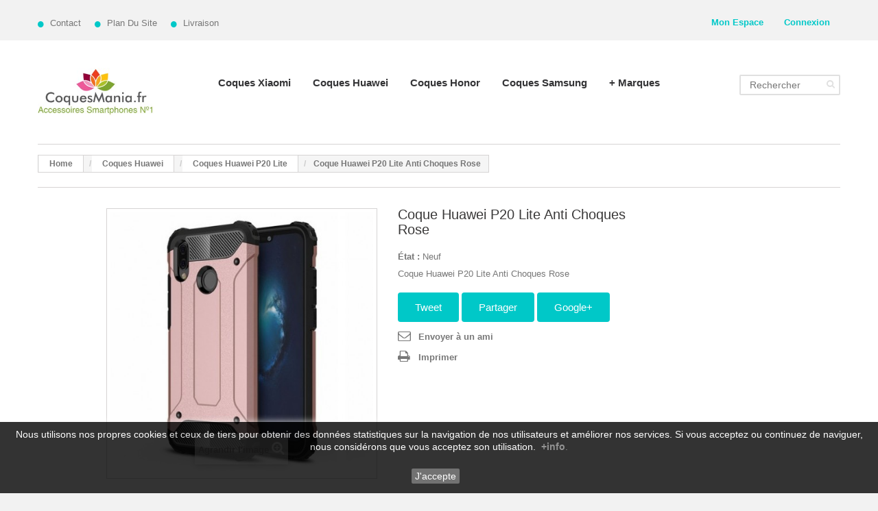

--- FILE ---
content_type: text/html; charset=utf-8
request_url: https://coquesmania.fr/coques-huawei-p20-lite/278-coque-huawei-p20-lite-anti-choques-rose.html
body_size: 21477
content:
<!DOCTYPE HTML>
<!--[if lt IE 7]> <html class="no-js lt-ie9 lt-ie8 lt-ie7" lang="fr-fr"><![endif]-->
<!--[if IE 7]><html class="no-js lt-ie9 lt-ie8 ie7" lang="fr-fr"><![endif]-->
<!--[if IE 8]><html class="no-js lt-ie9 ie8" lang="fr-fr"><![endif]-->
<!--[if gt IE 8]> <html class="no-js ie9" lang="fr-fr"><![endif]-->
<html lang="fr-fr">
	<head>
		<meta charset="utf-8" />
		<title>Coque Huawei P20 Lite Anti Choques Rose</title>
		<meta name="description" content="Coque Huawei P20 Lite Anti Choques Rose" />
		<meta name="generator" content="PrestaShop" />
		<meta name="robots" content="index,follow" />
		<meta name="viewport" content="width=device-width, minimum-scale=0.25, maximum-scale=1.0, initial-scale=1.0" /> 
		<meta name="apple-mobile-web-app-capable" content="yes" /> 
		<link rel="icon" type="image/vnd.microsoft.icon" href="/img/favicon.ico?1668164908" />
		<link rel="shortcut icon" type="image/x-icon" href="/img/favicon.ico?1668164908" />
			<link rel="stylesheet" href="/themes/theme1151/css/global.css" media="all" />
			<link rel="stylesheet" href="/themes/theme1151/css/autoload/highdpi.css" media="all" />
			<link rel="stylesheet" href="/themes/theme1151/css/autoload/responsive-tables.css" media="all" />
			<link rel="stylesheet" href="/themes/theme1151/css/autoload/uniform.default.css" media="all" />
			<link rel="stylesheet" href="/js/jquery/plugins/fancybox/jquery.fancybox.css" media="all" />
			<link rel="stylesheet" href="/themes/theme1151/css/product.css" media="all" />
			<link rel="stylesheet" href="/themes/theme1151/css/print.css" media="print" />
			<link rel="stylesheet" href="/js/jquery/plugins/bxslider/jquery.bxslider.css" media="all" />
			<link rel="stylesheet" href="/modules/socialsharing/css/socialsharing.css" media="all" />
			<link rel="stylesheet" href="/themes/theme1151/css/modules/blockcategories/blockcategories.css" media="all" />
			<link rel="stylesheet" href="/themes/theme1151/css/modules/blocknewsletter/blocknewsletter.css" media="all" />
			<link rel="stylesheet" href="/themes/theme1151/css/modules/blocksearch/blocksearch.css" media="all" />
			<link rel="stylesheet" href="/js/jquery/plugins/autocomplete/jquery.autocomplete.css" media="all" />
			<link rel="stylesheet" href="/themes/theme1151/css/modules/blocktags/blocktags.css" media="all" />
			<link rel="stylesheet" href="/themes/theme1151/css/modules/blockuserinfo/blockuserinfo.css" media="all" />
			<link rel="stylesheet" href="/themes/theme1151/css/modules/blockviewed/blockviewed.css" media="all" />
			<link rel="stylesheet" href="/themes/theme1151/css/modules/themeconfigurator/css/hooks.css" media="all" />
			<link rel="stylesheet" href="/modules/sendtoafriend/sendtoafriend.css" media="all" />
			<link rel="stylesheet" href="/themes/theme1151/css/modules/blockpermanentlinks/blockpermanentlinks.css" media="all" />
			<link rel="stylesheet" href="/modules/tmproductvideos/css/tmproductvideos.css" media="all" />
			<link rel="stylesheet" href="/themes/theme1151/css/modules/tmmediaparallax/css/tm-media-parallax-styles.css" media="all" />
			<link rel="stylesheet" href="/themes/theme1151/css/modules/tmsocialfeeds/css/hook.css" media="all" />
			<link rel="stylesheet" href="/themes/theme1151/css/modules/tmhtmlcontent/css/hooks.css" media="all" />
			<link rel="stylesheet" href="/themes/theme1151/css/modules/blocktopmenu/css/blocktopmenu.css" media="all" />
			<link rel="stylesheet" href="/themes/theme1151/css/modules/blocktopmenu/css/superfish-modified.css" media="all" />
			<link rel="stylesheet" href="/modules/homesliderpro/css/font-awesome.css" media="all" />
			<link rel="stylesheet" href="/modules/homesliderpro/css/styles.css" media="all" />
			<link rel="stylesheet" href="/modules/paypal/views/css/paypal.css" media="all" />
			<link rel="stylesheet" href="/themes/theme1151/css/product_list.css" media="all" />
		<script type="text/javascript">
var FancyboxI18nClose = 'Fermer';
var FancyboxI18nNext = 'Suivant';
var FancyboxI18nPrev = 'Pr&eacute;c&eacute;dent';
var PS_CATALOG_MODE = true;
var ajaxsearch = true;
var allowBuyWhenOutOfStock = true;
var attribute_anchor_separator = '-';
var attributesCombinations = [];
var availableLaterValue = '';
var availableNowValue = '';
var baseDir = 'https://coquesmania.fr/';
var baseUri = 'https://coquesmania.fr/';
var blocksearch_type = 'top';
var contentOnly = false;
var currencyBlank = 1;
var currencyFormat = 2;
var currencyRate = 1;
var currencySign = '€';
var currentDate = '2026-01-21 05:38:03';
var customerGroupWithoutTax = false;
var customizationFields = false;
var default_eco_tax = 0;
var displayList = false;
var displayPrice = 0;
var doesntExist = 'Ce produit n\'existe pas dans cette déclinaison. Vous pouvez néanmoins en sélectionner une autre.';
var doesntExistNoMore = 'Ce produit n\'est plus en stock';
var doesntExistNoMoreBut = 'avec ces options mais reste disponible avec d\'autres options';
var ecotaxTax_rate = 0;
var fieldRequired = 'Veuillez remplir tous les champs, puis enregistrer votre personnalisation';
var group_reduction = 0;
var idDefaultImage = 411;
var id_lang = 1;
var id_product = 278;
var img_prod_dir = 'https://coquesmania.fr/img/p/';
var img_ps_dir = 'https://coquesmania.fr/img/';
var instantsearch = false;
var isGuest = 0;
var isLogged = 0;
var isMobile = false;
var jqZoomEnabled = false;
var maxQuantityToAllowDisplayOfLastQuantityMessage = 3;
var minimalQuantity = 1;
var noTaxForThisProduct = false;
var oosHookJsCodeFunctions = [];
var page_name = 'product';
var placeholder_blocknewsletter = 'Saisissez votre adresse e-mail';
var priceDisplayMethod = 0;
var priceDisplayPrecision = 2;
var productAvailableForOrder = true;
var productBasePriceTaxExcl = 9.441667;
var productBasePriceTaxExcluded = 9.441667;
var productColumns = '1';
var productHasAttributes = false;
var productPrice = 7.36;
var productPriceTaxExcluded = 9.441667;
var productPriceWithoutReduction = 11.33;
var productReference = '';
var productShowPrice = false;
var productUnitPriceRatio = 0;
var product_fileButtonHtml = 'Ajouter';
var product_fileDefaultHtml = 'Aucun fichier sélectionné';
var product_specific_price = {"id_specific_price":"281","id_specific_price_rule":"0","id_cart":"0","id_product":"278","id_shop":"0","id_shop_group":"0","id_currency":"0","id_country":"0","id_group":"0","id_customer":"0","id_product_attribute":"0","price":"-1.000000","from_quantity":"1","reduction":"0.350000","reduction_tax":"1","reduction_type":"percentage","from":"0000-00-00 00:00:00","to":"0000-00-00 00:00:00","score":"32"};
var quantitiesDisplayAllowed = false;
var quantityAvailable = 0;
var quickView = true;
var reduction_percent = 35;
var reduction_price = 0;
var roundMode = 2;
var search_url = 'https://coquesmania.fr/recherche';
var sharing_img = 'https://coquesmania.fr/411/coque-huawei-p20-lite-anti-choques-rose.jpg';
var sharing_name = 'Coque Huawei P20 Lite Anti Choques Rose';
var sharing_url = 'https://coquesmania.fr/coques-huawei-p20-lite/278-coque-huawei-p20-lite-anti-choques-rose.html';
var specific_currency = false;
var specific_price = -1;
var static_token = 'b8f3f78b2e96fcfdcd184c6a8e582065';
var stf_msg_error = 'Votre e-mail n\'a pas pu être envoyé. Veuillez vérifier l\'adresse et réessayer.';
var stf_msg_required = 'Vous n\'avez pas rempli les champs requis';
var stf_msg_success = 'Votre e-mail a bien été envoyé';
var stf_msg_title = 'Envoyer à un ami';
var stf_secure_key = '8f106274a28ec2afb177edd950859a7e';
var stock_management = 1;
var taxRate = 20;
var token = 'b8f3f78b2e96fcfdcd184c6a8e582065';
var uploading_in_progress = 'Envoi en cours, veuillez patienter...';
var usingSecureMode = true;
</script>

			<script type="text/javascript" src="/js/jquery/jquery-1.11.0.min.js"></script>
			<script type="text/javascript" src="/js/jquery/jquery-migrate-1.2.1.min.js"></script>
			<script type="text/javascript" src="/js/jquery/plugins/jquery.easing.js"></script>
			<script type="text/javascript" src="/js/tools.js"></script>
			<script type="text/javascript" src="/themes/theme1151/js/global.js"></script>
			<script type="text/javascript" src="/themes/theme1151/js/autoload/10-bootstrap.min.js"></script>
			<script type="text/javascript" src="/themes/theme1151/js/autoload/14-device.min.js"></script>
			<script type="text/javascript" src="/themes/theme1151/js/autoload/15-jquery.total-storage.min.js"></script>
			<script type="text/javascript" src="/themes/theme1151/js/autoload/15-jquery.uniform-modified.js"></script>
			<script type="text/javascript" src="/themes/theme1151/js/autoload/16-jquery.scrollmagic.min.js"></script>
			<script type="text/javascript" src="/themes/theme1151/js/autoload/17-jquery.scrollmagic.debug.js"></script>
			<script type="text/javascript" src="/themes/theme1151/js/autoload/18-TimelineMax.min.js"></script>
			<script type="text/javascript" src="/themes/theme1151/js/autoload/19-TweenMax.min.js"></script>
			<script type="text/javascript" src="/js/jquery/plugins/fancybox/jquery.fancybox.js"></script>
			<script type="text/javascript" src="/themes/theme1151/js/products-comparison.js"></script>
			<script type="text/javascript" src="/js/jquery/plugins/jquery.idTabs.js"></script>
			<script type="text/javascript" src="/js/jquery/plugins/jquery.scrollTo.js"></script>
			<script type="text/javascript" src="/js/jquery/plugins/jquery.serialScroll.js"></script>
			<script type="text/javascript" src="/js/jquery/plugins/bxslider/jquery.bxslider.js"></script>
			<script type="text/javascript" src="/themes/theme1151/js/product.js"></script>
			<script type="text/javascript" src="/modules/socialsharing/js/socialsharing.js"></script>
			<script type="text/javascript" src="/themes/theme1151/js/tools/treeManagement.js"></script>
			<script type="text/javascript" src="/themes/theme1151/js/modules/blocknewsletter/blocknewsletter.js"></script>
			<script type="text/javascript" src="/js/jquery/plugins/autocomplete/jquery.autocomplete.js"></script>
			<script type="text/javascript" src="/themes/theme1151/js/modules/blocksearch/blocksearch.js"></script>
			<script type="text/javascript" src="/themes/theme1151/js/modules/sendtoafriend/sendtoafriend.js"></script>
			<script type="text/javascript" src="/themes/theme1151/js/modules/crossselling/js/crossselling.js"></script>
			<script type="text/javascript" src="/themes/theme1151/js/modules/productscategory/js/productscategory.js"></script>
			<script type="text/javascript" src="/modules/tmmediaparallax/js/tm-media-parallax.js"></script>
			<script type="text/javascript" src="/modules/tmmediaparallax/js/device.min.js"></script>
			<script type="text/javascript" src="/modules/tmsocialfeeds/js/tmsocialfeeds.js"></script>
			<script type="text/javascript" src="/themes/theme1151/js/modules/blocktopmenu/js/hoverIntent.js"></script>
			<script type="text/javascript" src="/themes/theme1151/js/modules/blocktopmenu/js/superfish-modified.js"></script>
			<script type="text/javascript" src="/themes/theme1151/js/modules/blocktopmenu/js/blocktopmenu.js"></script>
			<script type="text/javascript" src="/modules/ganalytics/views/js/GoogleAnalyticActionLib.js"></script>
			<script type="text/javascript" src="/modules/homesliderpro/js/slidereverywhere.js"></script>
			<meta property="og:type" content="product" />
<meta property="og:url" content="https://coquesmania.fr/coques-huawei-p20-lite/278-coque-huawei-p20-lite-anti-choques-rose.html" />
<meta property="og:title" content="Coque Huawei P20 Lite Anti Choques Rose" />
<meta property="og:site_name" content="Wicoon Entreprise SL  - Coquesmania.fr" />
<meta property="og:description" content="Coque Huawei P20 Lite Anti Choques Rose" />
<meta property="og:image" content="https://coquesmania.fr/411-large_default/coque-huawei-p20-lite-anti-choques-rose.jpg" />
<meta property="product:pretax_price:amount" content="6.14" />
<meta property="product:pretax_price:currency" content="EUR" />
<meta property="product:price:amount" content="7.36" />
<meta property="product:price:currency" content="EUR" />
<script>
	function addVideoParallax(selector, path, filename)
	{
		var selector = $(selector);

		selector.addClass('parallax_section');
		selector.attr('data-type-media', 'video_html');
		selector.attr('data-mp4', 'true');
		selector.attr('data-webm', 'true');
		selector.attr('data-ogv', 'true');
		selector.attr('data-poster', 'true');
		selector.wrapInner('<div class="container parallax_content"></div>');
		selector.append('<div class="parallax_inner"><video class="parallax_media" width="100%" height="100%" autoplay loop poster="/'+path+filename+'.jpg"><source src="/'+path+filename+'.mp4" type="video/mp4"><source src="/'+path+filename+'.webdm" type="video/webm"><source src="/'+path+filename+'.ogv" type="video/ogg"></video></div>');

		selector.tmMediaParallax();
	}
	
	function addImageParallax(selector, path, filename, width, height)
	{
		var selector = $(selector);

		selector.addClass('parallax_section');
		selector.attr('data-type-media', 'image');
		selector.wrapInner('<div class="container parallax_content"></div>');
		selector.append('<div class="parallax_inner"><img class="parallax_media" src="/'+path+filename+'" data-base-width="'+width+'" data-base-height="'+height+'"/></div>');

		selector.tmMediaParallax();
	}

	function checkBrowser()
	{
	    var ua = navigator.userAgent;
	    
	    if (ua.search(/MSIE/) > 0) return 'Internet Explorer';
	    if (ua.search(/Firefox/) > 0) return 'Firefox';
	    if (ua.search(/Opera/) > 0) return 'Opera';
	    if (ua.search(/Chrome/) > 0) return 'Google Chrome';
	    if (ua.search(/Safari/) > 0) return 'Safari';
	    if (ua.search(/Konqueror/) > 0) return 'Konqueror';
	    if (ua.search(/Iceweasel/) > 0) return 'Debian Iceweasel';
	    if (ua.search(/SeaMonkey/) > 0) return 'SeaMonkey';
	    if (ua.search(/Gecko/) > 0) return 'Gecko';

	    return 'Search Bot';
	}

	
		$(window).load(function(){  
		    if(checkBrowser() == 'Google Chrome' && device.windows()){
		        if (window.addEventListener) window.addEventListener('DOMMouseScroll', wheel, false);
		            window.onmousewheel = document.onmousewheel = wheel;

		            var time = 330;
		            var distance = 100;

		            function wheel(event) {
		                if (event.wheelDelta) delta = event.wheelDelta / 90;
		                else if (event.detail) delta = -event.detail / 3;
		                handle();
		                if (event.preventDefault) event.preventDefault();
		                event.returnValue = false;
		            }

		            function handle() {
		                $('html, body').stop().animate({
		                    scrollTop: $(window).scrollTop() - (distance * delta)
		                }, time);
		            }
		    }
		});

	
	$(window).load(function(){
			});
</script>

			<script type="text/javascript">
				(window.gaDevIds=window.gaDevIds||[]).push('d6YPbH');
				(function(i,s,o,g,r,a,m){i['GoogleAnalyticsObject']=r;i[r]=i[r]||function(){
				(i[r].q=i[r].q||[]).push(arguments)},i[r].l=1*new Date();a=s.createElement(o),
				m=s.getElementsByTagName(o)[0];a.async=1;a.src=g;m.parentNode.insertBefore(a,m)
				})(window,document,'script','//www.google-analytics.com/analytics.js','ga');
				ga('create', 'UA-115888044-1', 'auto');
				ga('require', 'ec');</script><style type="text/css" class="slidersEverywhereStyle">


	.SEslider.sample {
		padding:0px 15px 0px 15px;
		width:100%;
											margin:0 auto;clear:both;						}

	.SEslider.sample .slidetitle {
		background:rgba(0, 0, 0, 0.5);
		color:#fff;
	}

	.SEslider.sample .slide_description {
		background:rgba(0, 0, 0, 0.5);
		color:#fff;
	}

	.SEslider.sample .se-next, .SEslider.sample .se-prev {
		background:rgba(0, 0, 0, 0.5);
		color:#fff;
	}

	.SEslider.sample .se-next:hover, .SEslider.sample .se-prev:hover {
		text-shadow:#fff;
	}
	
	.SEslider.sample .se-pager-item {
		border-color:rgba(0, 0, 0, 0.5);
	}
	
	.SEslider.sample .se-pager-item:hover {
		border-color:transparent;
		box-shadow:0 0 3px #fff;
	}
	
	.SEslider.sample .se-pager a {
		background-color:#0090f0;
	}
	
	.SEslider.sample .se-pager a.se-pager-link.active {
		background-color:#ffa500;
	}
	
	/** media queries **/

						 
			@media all and (max-width: 1199px) {
				.SEslider.sample {
					padding:0px 0px 0px 0px;
					width:100%;
									}
			}
					 
			@media all and (max-width: 989px) {
				.SEslider.sample {
					padding:0px 0px 0px 0px;
					width:100%;
									}
			}
			

	.SEslider.baderolle {
		padding:0px 0px 0px 0px;
		width:100%;
			}

	.SEslider.baderolle .slidetitle {
		background:rgba(0, 0, 0, 0.5);
		color:#fff;
	}

	.SEslider.baderolle .slide_description {
		background:rgba(0, 0, 0, 0.5);
		color:#fff;
	}

	.SEslider.baderolle .se-next, .SEslider.baderolle .se-prev {
		background:rgba(0, 0, 0, 0.5);
		color:#fff;
	}

	.SEslider.baderolle .se-next:hover, .SEslider.baderolle .se-prev:hover {
		text-shadow:#fff;
	}
	
	.SEslider.baderolle .se-pager-item {
		border-color:rgba(0, 0, 0, 0.5);
	}
	
	.SEslider.baderolle .se-pager-item:hover {
		border-color:transparent;
		box-shadow:0 0 3px #fff;
	}
	
	.SEslider.baderolle .se-pager a {
		background-color:#0090f0;
	}
	
	.SEslider.baderolle .se-pager a.se-pager-link.active {
		background-color:#ffa500;
	}
	
	/** media queries **/

						 
			@media all and (max-width: 1199px) {
				.SEslider.baderolle {
					padding:0px 0px 0px 0px;
					width:100%;
									}
			}
					 
			@media all and (max-width: 989px) {
				.SEslider.baderolle {
					padding:0px 0px 0px 0px;
					width:100%;
									}
			}
			


/** rtl **/


</style><script defer type="text/javascript">/*
 *
 *  2007-2022 PayPal
 *
 *  NOTICE OF LICENSE
 *
 *  This source file is subject to the Academic Free License (AFL 3.0)
 *  that is bundled with this package in the file LICENSE.txt.
 *  It is also available through the world-wide-web at this URL:
 *  http://opensource.org/licenses/afl-3.0.php
 *  If you did not receive a copy of the license and are unable to
 *  obtain it through the world-wide-web, please send an email
 *  to license@prestashop.com so we can send you a copy immediately.
 *
 *  DISCLAIMER
 *
 *  Do not edit or add to this file if you wish to upgrade PrestaShop to newer
 *  versions in the future. If you wish to customize PrestaShop for your
 *  needs please refer to http://www.prestashop.com for more information.
 *
 *  @author 2007-2022 PayPal
 *  @author 202 ecommerce <tech@202-ecommerce.com>
 *  @copyright PayPal
 *  @license http://opensource.org/licenses/osl-3.0.php Open Software License (OSL 3.0)
 *
 */


    

function updateFormDatas()
{
	var nb = $('#quantity_wanted').val();
	var id = $('#idCombination').val();

	$('.paypal_payment_form input[name=quantity]').val(nb);
	$('.paypal_payment_form input[name=id_p_attr]').val(id);
}
	
$(document).ready( function() {
    
		var baseDirPP = baseDir.replace('http:', 'https:');
		
	if($('#in_context_checkout_enabled').val() != 1)
	{
        $(document).on('click','#payment_paypal_express_checkout', function() {
			$('#paypal_payment_form_cart').submit();
			return false;
		});
	}


	var jquery_version = $.fn.jquery.split('.');
	if(jquery_version[0]>=1 && jquery_version[1] >= 7)
	{
		$('body').on('submit',".paypal_payment_form", function () {
			updateFormDatas();
		});
	}
	else {
		$('.paypal_payment_form').live('submit', function () {
			updateFormDatas();
		});
	}

	function displayExpressCheckoutShortcut() {
		var id_product = $('input[name="id_product"]').val();
		var id_product_attribute = $('input[name="id_product_attribute"]').val();
		$.ajax({
			type: "GET",
			url: baseDirPP+'/modules/paypal/express_checkout/ajax.php',
			data: { get_qty: "1", id_product: id_product, id_product_attribute: id_product_attribute },
			cache: false,
			success: function(result) {
				if (result == '1') {
					$('#container_express_checkout').slideDown();
				} else {
					$('#container_express_checkout').slideUp();
				}
				return true;
			}
		});
	}

	$('select[name^="group_"]').change(function () {
		setTimeout(function(){displayExpressCheckoutShortcut()}, 500);
	});

	$('.color_pick').click(function () {
		setTimeout(function(){displayExpressCheckoutShortcut()}, 500);
	});

    if($('body#product').length > 0) {
        setTimeout(function(){displayExpressCheckoutShortcut()}, 500);
    }
	
	
			

	var modulePath = 'modules/paypal';
	var subFolder = '/integral_evolution';

	var fullPath = baseDirPP + modulePath + subFolder;
	var confirmTimer = false;
		
	if ($('form[target="hss_iframe"]').length == 0) {
		if ($('select[name^="group_"]').length > 0)
			displayExpressCheckoutShortcut();
		return false;
	} else {
		checkOrder();
	}

	function checkOrder() {
		if(confirmTimer == false)
			confirmTimer = setInterval(getOrdersCount, 1000);
	}

	});


</script><script type="text/javascript">
						var checkCaptchaUrl ="/modules/eicaptcha/eicaptcha-ajax.php";
						var RecaptachKey = "6LebL6IUAAAAABAzqzG3mnwtpH3a5FKbcYfknADq";
						var RecaptchaTheme = "light";
					</script>
					<script src="https://www.google.com/recaptcha/api.js?onload=onloadCallback&render=explicit&hl=fr" async defer></script>
					<script type="text/javascript" src="/modules/eicaptcha//views/js/eicaptcha-modules.js"></script>
		<link rel="stylesheet" href="https://fonts.googleapis.com/css?family=Open+Sans:300,600&amp;subset=latin,latin-ext,cyrillic-ext" type="text/css" media="all" />
		<!--[if IE 8]>
		<script src="https://oss.maxcdn.com/libs/html5shiv/3.7.0/html5shiv.js"></script>
		<script src="https://oss.maxcdn.com/libs/respond.js/1.3.0/respond.min.js"></script>
		<![endif]-->
	</head>
		<body id="product" class="product product-278 product-coque-huawei-p20-lite-anti-choques-rose category-22 category-coques-huawei-p20-lite hide-left-column hide-right-column lang_fr  one-column">
	    	<!--[if IE 8]>
        <div style='clear:both;height:59px;padding:0 15px 0 15px;position:relative;z-index:10000;text-align:center;'><a href="//www.microsoft.com/windows/internet-explorer/default.aspx?ocid=ie6_countdown_bannercode"><img src="http://storage.ie6countdown.com/assets/100/images/banners/warning_bar_0000_us.jpg" border="0" height="42" width="820" alt="You are using an outdated browser. For a faster, safer browsing experience, upgrade for free today." /></a></div>
		<![endif]-->
				<div id="page">
			<div class="header-container">
				<header id="header">
					<div class="banner">
						<div class="container">
							<div class="row">
								
							</div>
						</div>
					</div>
					<div class="nav">
						<div class="container">
							<div class="row">
								<nav><!-- Block permanent links module HEADER -->
<ul id="header_links">
	<li id="header_link_contact">
    	<a  href="https://coquesmania.fr/nous-contacter" title="contact">contact</a>
    </li>
	<li id="header_link_sitemap">
    	<a  href="https://coquesmania.fr/plan-site" title="plan du site">plan du site</a>
    </li>
<li id="header_Ayuda">
    	<a  href="https://coquesmania.fr/content/1-livraison" title="Livraison">Livraison</a>
    </li>
</ul>
<!-- /Block permanent links module HEADER --><!-- Block user information module NAV  -->
<div class="header_user_info">
			<a class="login" href="https://coquesmania.fr/mon-compte" rel="nofollow" title="Identifiez-vous">
			Connexion
		</a>
	</div>
    <div class="header_user_info">
    	<a href="https://coquesmania.fr/mon-compte" title="Voir mon compte client" rel="nofollow">Mon Espace</a>
    </div>
<!-- /Block usmodule NAV --></nav>
							</div>
						</div>
					</div>
					<div>
						<div class="container">
							<div class="row">
								<div id="header_logo">
									<a href="https://coquesmania.fr/" title="Wicoon Entreprise SL  - Coquesmania.fr">
										<img class="logo img-responsive" src="https://coquesmania.fr/img/coquemaniafr-logo-1518526501.jpg" alt="Wicoon Entreprise SL  - Coquesmania.fr" width="285" height="117"/>
									</a>
								</div>
								<!-- Block search module TOP -->
<div id="search_block_top" class="clearfix">
	<form id="searchbox" method="get" action="//coquesmania.fr/recherche" >
		<input type="hidden" name="controller" value="search" />
		<input type="hidden" name="orderby" value="position" />
		<input type="hidden" name="orderway" value="desc" />
		<input class="search_query form-control" type="text" id="search_query_top" name="search_query" placeholder="Rechercher" value="" />
		<button type="submit" name="submit_search" class="btn btn-default button-search">
			<span>Rechercher</span>
		</button>
	</form>
</div>
<!-- /Block search module TOP -->	<!-- Menu -->
	<div id="block_top_menu" class="sf-contener clearfix col-lg-12">
		<div class="cat-title">Catégories</div>
        <ul class="sf-menu clearfix menu-content">
            <li><a href="https://coquesmania.fr/16-coques-xiaomi" title="Coques Xiaomi">Coques Xiaomi</a><ul><li><a href="https://coquesmania.fr/100-coques-redmi-note-13-4g-et-5g" title="Coques Redmi Note 13 4G et 5G">Coques Redmi Note 13 4G et 5G</a></li><li><a href="https://coquesmania.fr/94-coques-redmi-note-12-pro" title="Coques Redmi Note 12 Pro">Coques Redmi Note 12 Pro</a></li><li><a href="https://coquesmania.fr/87-coques-redmi-note-11-et-11s" title="Coques Redmi Note 11 et 11S">Coques Redmi Note 11 et 11S</a></li><li><a href="https://coquesmania.fr/88-coques-redmi-note-11-pro" title="Coques Redmi Note 11 Pro">Coques Redmi Note 11 Pro</a></li><li><a href="https://coquesmania.fr/91-coques-xiaomi-13-et-pro" title="Coques Xiaomi 13 et Pro">Coques Xiaomi 13 et Pro</a></li><li><a href="https://coquesmania.fr/89-coques-xiaomi-12" title="Coques Xiaomi 12">Coques Xiaomi 12</a></li><li><a href="https://coquesmania.fr/97-coques-xiaomi-13t-et-pro" title="Coques Xiaomi 13T et Pro">Coques Xiaomi 13T et Pro</a></li><li><a href="https://coquesmania.fr/90-coques-xiaomi-12t-et-pro" title="Coques Xiaomi 12T et Pro">Coques Xiaomi 12T et Pro</a></li><li><a href="https://coquesmania.fr/85-coques-redmi-note-10-pro" title="Coques Redmi Note 10 Pro">Coques Redmi Note 10 Pro</a></li><li><a href="https://coquesmania.fr/92-coques-poco-x5-pro-5g" title="Coques Poco X5 Pro 5G">Coques Poco X5 Pro 5G</a></li><li><a href="https://coquesmania.fr/83-coques-mi-note-10-lite" title="Coques Mi Note 10 Lite">Coques Mi Note 10 Lite</a></li><li><a href="https://coquesmania.fr/84-pocophone-f2-pro" title="Pocophone F2 Pro">Pocophone F2 Pro</a></li><li><a href="https://coquesmania.fr/81-coques-redmi-note-9-pro" title="Coques Redmi Note 9 PRO">Coques Redmi Note 9 PRO</a></li><li><a href="https://coquesmania.fr/78-coques-xiaomi-mi-note-10" title="Coques Xiaomi Mi Note 10">Coques Xiaomi Mi Note 10</a></li><li><a href="https://coquesmania.fr/75-coques-xiaomi-redmi-note-8" title="Coques Xiaomi Redmi Note 8">Coques Xiaomi Redmi Note 8</a></li><li><a href="https://coquesmania.fr/77-coques-xiaomi-redmi-note-8-pro" title="Coques Xiaomi Redmi Note 8 Pro">Coques Xiaomi Redmi Note 8 Pro</a></li><li><a href="https://coquesmania.fr/68-coques-xiaomi-mi-9t" title="Coques Xiaomi MI 9T">Coques Xiaomi MI 9T</a></li><li><a href="https://coquesmania.fr/57-coques-xiaomi-mi-9-se" title="Coques Xiaomi MI 9 SE">Coques Xiaomi MI 9 SE</a></li><li><a href="https://coquesmania.fr/67-coques-xiaomi-redmi-k20" title="Coques Xiaomi Redmi K20">Coques Xiaomi Redmi K20</a></li><li><a href="https://coquesmania.fr/73-coques-xiaomi-mi-9-lite" title="Coques Xiaomi MI 9 Lite">Coques Xiaomi MI 9 Lite</a></li><li><a href="https://coquesmania.fr/55-coques-xiaomi-mi-9" title="Coques Xiaomi MI 9">Coques Xiaomi MI 9</a></li><li><a href="https://coquesmania.fr/52-coques-redmi-note-7" title="Coques Redmi Note 7">Coques Redmi Note 7</a></li><li><a href="https://coquesmania.fr/41-coques-pocophone-f1" title="Coques Pocophone F1">Coques Pocophone F1</a></li><li><a href="https://coquesmania.fr/44-coques-xiaomi-redmi-note-6-pro" title="Coques Xiaomi Redmi Note 6 Pro">Coques Xiaomi Redmi Note 6 Pro</a></li><li><a href="https://coquesmania.fr/71-coque-xiaomi-mi-a3" title="Coque Xiaomi Mi A3">Coque Xiaomi Mi A3</a></li><li><a href="https://coquesmania.fr/47-coques-xiaomi-mi-8-lite" title="Coques Xiaomi Mi 8 Lite">Coques Xiaomi Mi 8 Lite</a></li><li><a href="https://coquesmania.fr/31-coques-xiaomi-mi-8" title="Coques Xiaomi Mi 8">Coques Xiaomi Mi 8</a></li><li><a href="https://coquesmania.fr/76-coques-xiaomi-redmi-8a" title="Coques Xiaomi Redmi 8A">Coques Xiaomi Redmi 8A</a></li><li><a href="https://coquesmania.fr/24-coques-xiaomi-redmi-note-5" title="Coques Xiaomi Redmi Note 5">Coques Xiaomi Redmi Note 5</a></li><li><a href="https://coquesmania.fr/28-coques-xiaomi-redmi-note-5-pro" title="Coques Xiaomi Redmi Note 5 Pro">Coques Xiaomi Redmi Note 5 Pro</a></li><li><a href="https://coquesmania.fr/65-coques-xiaomi-mi-play" title="Coques Xiaomi Mi Play">Coques Xiaomi Mi Play</a></li><li><a href="https://coquesmania.fr/35-coques-xiaomi-redmi-6" title="Coques Xiaomi Redmi 6">Coques Xiaomi Redmi 6</a></li><li><a href="https://coquesmania.fr/61-coques-redmi-7" title="Coques Redmi 7">Coques Redmi 7</a></li><li><a href="https://coquesmania.fr/37-coques-xiaomi-mi-a2-lite" title="Coques Xiaomi MI A2 Lite">Coques Xiaomi MI A2 Lite</a></li><li><a href="https://coquesmania.fr/38-coques-xiaomi-mi-a2" title="Coques Xiaomi MI A2">Coques Xiaomi MI A2</a></li><li><a href="https://coquesmania.fr/36-coques-xiaomi-s2" title="Coques Xiaomi S2">Coques Xiaomi S2</a></li><li><a href="https://coquesmania.fr/21-coques-xiaomi-redmi-5-plus" title="Coques Xiaomi Redmi 5 Plus">Coques Xiaomi Redmi 5 Plus</a></li><li><a href="https://coquesmania.fr/23-coques-xiaomi-mi-a1" title="Coques Xiaomi Mi A1">Coques Xiaomi Mi A1</a></li></ul></li><li><a href="https://coquesmania.fr/12-coques-huawei" title="Coques Huawei">Coques Huawei</a><ul><li><a href="https://coquesmania.fr/62-coques-huawei-p30-pro" title="Coques Huawei P30 Pro">Coques Huawei P30 Pro</a></li><li><a href="https://coquesmania.fr/58-coques-huawei-p30" title="Coques Huawei P30">Coques Huawei P30</a></li><li><a href="https://coquesmania.fr/60-coques-huawei-p30-lite" title="Coques Huawei P30 Lite">Coques Huawei P30 Lite</a></li><li><a href="https://coquesmania.fr/46-coques-huawei-mate-20" title="Coques Huawei Mate 20">Coques Huawei Mate 20</a></li><li><a href="https://coquesmania.fr/43-coques-huawei-mate-20-lite" title="Coques Huawei Mate 20 Lite">Coques Huawei Mate 20 Lite</a></li><li><a href="https://coquesmania.fr/69-coques-huawei-p-smart-z" title="Coques Huawei P Smart Z">Coques Huawei P Smart Z</a></li><li><a href="https://coquesmania.fr/53-coques-huawei-p-smart-2019" title="Coques Huawei P Smart 2019">Coques Huawei P Smart 2019</a></li><li><a href="https://coquesmania.fr/22-coques-huawei-p20-lite" title="Coques Huawei P20 Lite">Coques Huawei P20 Lite</a></li><li><a href="https://coquesmania.fr/30-coques-huawei-p20" title="Coques Huawei P20">Coques Huawei P20</a></li><li><a href="https://coquesmania.fr/39-coques-huawei-p-smart-plus" title="Coques Huawei P Smart Plus">Coques Huawei P Smart Plus</a></li><li><a href="https://coquesmania.fr/19-coques-huawei-p-smart" title="Coques Huawei P Smart">Coques Huawei P Smart</a></li><li><a href="https://coquesmania.fr/17-coques-huawei-mate-10" title="Coques Huawei Mate 10">Coques Huawei Mate 10</a></li><li><a href="https://coquesmania.fr/20-coques-huawei-mate-10-lite" title="Coques Huawei Mate 10 Lite">Coques Huawei Mate 10 Lite</a></li></ul></li><li><a href="https://coquesmania.fr/13-coques-honor" title="Coques Honor">Coques Honor</a><ul><li><a href="https://coquesmania.fr/64-coques-honor-view-20" title="Coques Honor View 20">Coques Honor View 20</a></li><li><a href="https://coquesmania.fr/45-coques-honor-8x" title="Coques Honor 8X">Coques Honor 8X</a></li><li><a href="https://coquesmania.fr/40-coques-honor-play" title="Coques Honor Play">Coques Honor Play</a></li><li><a href="https://coquesmania.fr/48-coques-honor-10-lite" title="Coques Honor 10 Lite">Coques Honor 10 Lite</a></li><li><a href="https://coquesmania.fr/32-coques-honor-10" title="Coques Honor 10">Coques Honor 10</a></li></ul></li><li><a href="https://coquesmania.fr/14-coques-samsung" title="Coques Samsung">Coques Samsung</a><ul><li><a href="https://coquesmania.fr/96-coques-samsung-galaxy-a54" title="Coques Samsung Galaxy A54">Coques Samsung Galaxy A54</a></li><li><a href="https://coquesmania.fr/95-coques-samsung-galaxy-a34" title="Coques Samsung Galaxy A34">Coques Samsung Galaxy A34</a></li><li><a href="https://coquesmania.fr/93-coques-samsung-galaxy-s23" title="Coques Samsung Galaxy S23">Coques Samsung Galaxy S23</a></li><li><a href="https://coquesmania.fr/86-coques-samsung-galaxy-a22" title="Coques Samsung Galaxy A22">Coques Samsung Galaxy A22</a></li><li><a href="https://coquesmania.fr/74-coques-samsung-galaxy-a10" title="Coques Samsung Galaxy A10">Coques Samsung Galaxy A10</a></li><li><a href="https://coquesmania.fr/66-coques-samsung-galaxy-a20" title="Coques Samsung Galaxy A20">Coques Samsung Galaxy A20</a></li><li><a href="https://coquesmania.fr/63-coques-samsung-galaxy-a40" title="Coques Samsung Galaxy A40">Coques Samsung Galaxy A40</a></li><li><a href="https://coquesmania.fr/59-coques-samsung-galaxy-a50" title="Coques Samsung Galaxy A50">Coques Samsung Galaxy A50</a></li><li><a href="https://coquesmania.fr/70-coques-samsung-galaxy-a70" title="Coques Samsung Galaxy A70">Coques Samsung Galaxy A70</a></li><li><a href="https://coquesmania.fr/72-coques-samsung-galaxy-a20e" title="Coques Samsung Galaxy A20e">Coques Samsung Galaxy A20e</a></li><li><a href="https://coquesmania.fr/56-coques-samsung-galaxy-s10-plus" title="Coques Samsung Galaxy S10 Plus">Coques Samsung Galaxy S10 Plus</a></li><li><a href="https://coquesmania.fr/50-coques-samsung-galaxy-s10" title="Coques Samsung Galaxy S10">Coques Samsung Galaxy S10</a></li><li><a href="https://coquesmania.fr/51-coques-samsung-galaxy-a7-2018" title="Coques Samsung Galaxy A7 2018">Coques Samsung Galaxy A7 2018</a></li><li><a href="https://coquesmania.fr/54-coques-samsung-galaxy-j6-plus" title="Coques Samsung Galaxy J6 Plus">Coques Samsung Galaxy J6 Plus</a></li></ul></li><li><a href="https://coquesmania.fr/49--marques" title="+ Marques">+ Marques</a><ul><li><a href="https://coquesmania.fr/25-coques-wiko" title="Coques WIko">Coques WIko</a><ul><li><a href="https://coquesmania.fr/27-coques-wiko-view" title="Coques WIko View">Coques WIko View</a></li></ul></li><li><a href="https://coquesmania.fr/33-coques-asus" title="Coques Asus">Coques Asus</a><ul><li><a href="https://coquesmania.fr/34-coques-asus-zenfone-5" title="Coques Asus Zenfone 5">Coques Asus Zenfone 5</a></li></ul></li><li><a href="https://coquesmania.fr/79-coques-realme" title="Coques Realme">Coques Realme</a><ul><li><a href="https://coquesmania.fr/80-coques-realme-5-pro" title="Coques Realme 5 Pro">Coques Realme 5 Pro</a></li></ul></li></ul></li>
                    </ul>
	</div>
	<!--/ Menu -->
    


                                        
                        							</div>
						</div>
					</div>
				</header>
			</div>
			<div class="columns-container">
				<div id="slider_row" class="row">
					<div id="top_column" class="center_column col-xs-12"></div>
				</div>
				<div id="columns" class="container">
											
  
                  
  
          
<ol class="breadcrumb" itemscope itemtype="http://schema.org/BreadcrumbList">
  <li itemprop="itemListElement" itemscope itemtype="http://schema.org/ListItem">
    <a href="https://coquesmania.fr/" title="Home Page" itemprop="item">
      <span itemprop="name">Home</span>
    </a>
    <meta itemprop="position" content="1" />
  </li>
            <li itemprop="itemListElement" itemscope itemtype="http://schema.org/ListItem">
                  <a href="https://coquesmania.fr/12-coques-huawei" itemprop="item">
            <span itemprop="name">Coques Huawei</span>
          </a>
                <meta itemprop="position" content="2" />
      </li>
          <li itemprop="itemListElement" itemscope itemtype="http://schema.org/ListItem">
                  <a href="https://coquesmania.fr/22-coques-huawei-p20-lite" itemprop="item">
            <span itemprop="name">Coques Huawei P20 Lite</span>
          </a>
                <meta itemprop="position" content="3" />
      </li>
          <li itemprop="itemListElement" itemscope itemtype="http://schema.org/ListItem">
                  <span itemprop="name">Coque Huawei P20 Lite Anti Choques Rose</span>
                <meta itemprop="position" content="4" />
      </li>
      </ol>


										<div class="row">
												<div id="center_column" class="center_column col-xs-12 col-sm-12">
	
	

	
							<div itemscope itemtype="http://schema.org/Product">
	<div class="primary_block row">
					<div class="container">
				<div class="top-hr"></div>
			</div>
				
        		
                <div class="left-part col-sm-8 col-md-9 col-lg-9">
        	<div class="row">                <!-- left infos-->  
                <div class="pb-left-column  col-sm-12 col-md-7 col-lg-7">
                    <!-- product img-->        
                    <div id="image-block" class="clearfix is_caroucel">
                                                                            <span class="discount">Prix r&eacute;duit !</span>
                                                                            <span id="view_full_size">
                                                                    <img id="bigpic" itemprop="image" src="https://coquesmania.fr/411-tm_large_default/coque-huawei-p20-lite-anti-choques-rose.jpg" title="Coque Huawei P20 Lite Anti Choques Rose" alt="Coque Huawei P20 Lite Anti Choques Rose" width="458" height="458"/>
                                                                            <span class="span_link no-print">Agrandir l&#039;image</span>
                                                                                                </span>
                                            </div> <!-- end image-block -->
                    
                                            <!-- thumbnails -->
                        <div id="views_block" class="clearfix hidden">
                                                        <div id="thumbs_list">
                                <ul id="thumbs_list_frame">
                                                                                                                                                                                                                                                                                <li id="thumbnail_411" class="last">
                                            <a 
                                                                                                    href="https://coquesmania.fr/411-tm_thickbox_default/coque-huawei-p20-lite-anti-choques-rose.jpg"
                                                    data-fancybox-group="other-views"
                                                    class="fancybox shown"
                                                                                                title="Coque Huawei P20 Lite Anti Choques Rose">
                                                <img class="img-responsive" id="thumb_411" src="https://coquesmania.fr/411-tm_cart_default/coque-huawei-p20-lite-anti-choques-rose.jpg" alt="Coque Huawei P20 Lite Anti Choques Rose" title="Coque Huawei P20 Lite Anti Choques Rose" height="80" width="80" itemprop="image" />
                                            </a>
                                        </li>
                                                                                                    </ul>
                            </div> <!-- end thumbs_list -->
                                                    </div> 
                        <!-- end views-block -->
                        <!-- end thumbnails -->
                                                        </div> 
                <!-- end pb-left-column -->
                <!-- end left infos-->
                                <!-- center infos -->
                <div class="pb-center-column  col-sm-12 col-md-5 col-lg-5">
                                                                            <h1 itemprop="name">Coque Huawei P20 Lite Anti Choques Rose</h1>
                            <p id="product_reference" style="display: none;">
                                <label>R&eacute;f&eacute;rence </label>
                                <span class="editable" itemprop="sku"></span>
                            </p>
                                                        <p id="product_condition">
                                <label>&Eacute;tat : </label>
                                                                    <link itemprop="itemCondition" href="http://schema.org/NewCondition"/>
                                    <span class="editable">Neuf</span>
                                                            </p>
                                                                                        <div id="short_description_block">
                                                                            <div id="short_description_content" class="rte align_justify" itemprop="description"><p>Coque Huawei P20 Lite Anti Choques Rose</p></div>
                                                    
                                                                            <p class="buttons_bottom_block">
                                            <a href="javascript:{}" class="button">
                                                Plus de d&eacute;tails
                                            </a>
                                        </p>
                                                                        <!---->
                                </div> <!-- end short_description_block -->
                                                                                    <!-- availability or doesntExist -->
                            <p id="availability_statut" style="display: none;">
                                
                                <span id="availability_value"></span>
                            </p>
                                                            
                                <p class="warning_inline" id="last_quantities" style="display: none" >Attention : derni&egrave;res pi&egrave;ces disponibles !</p>
                                                        <p id="availability_date" style="display: none;">
                                <span id="availability_date_label">Date de disponibilit&eacute;:</span>
                                <span id="availability_date_value"></span>
                            </p>
                            <!-- Out of stock hook -->
                            <div id="oosHook" style="display: none;">
                                
                            </div>
                                            			<p class="socialsharing_product list-inline no-print">
					<button data-type="twitter" type="button" class="btn btn-default btn-twitter social-sharing">
				<i class="icon-twitter"></i> Tweet
				<!-- <img src="https://coquesmania.fr/modules/socialsharing/img/twitter.gif" alt="Tweet" /> -->
			</button>
							<button data-type="facebook" type="button" class="btn btn-default btn-facebook social-sharing">
				<i class="icon-facebook"></i> Partager
				<!-- <img src="https://coquesmania.fr/modules/socialsharing/img/facebook.gif" alt="Facebook Like" /> -->
			</button>
							<button data-type="google-plus" type="button" class="btn btn-default btn-google-plus social-sharing">
				<i class="icon-google-plus"></i> Google+
				<!-- <img src="https://coquesmania.fr/modules/socialsharing/img/google.gif" alt="Google Plus" /> -->
			</button>
					</p>
                                                            <!-- usefull links-->
                                <ul id="usefull_link_block" class="clearfix no-print">
                                    <li class="sendtofriend">
	<a id="send_friend_button" href="#send_friend_form" title="Envoyer à un ami">
		Envoyer à un ami
	</a>
	<div style="display: none;">
		<div id="send_friend_form">
			<h2  class="page-subheading">
				Envoyer à un ami
			</h2>
			<div class="row">
				<div class="product clearfix col-xs-12 col-sm-6">
					<img src="https://coquesmania.fr/411-home_default/coque-huawei-p20-lite-anti-choques-rose.jpg" alt="Coque Huawei P20 Lite Anti Choques Rose" />
					<div class="product_desc">
						<p class="product_name">
							<strong>Coque Huawei P20 Lite Anti Choques Rose</strong>
						</p>
						<p>Coque Huawei P20 Lite Anti Choques Rose</p>
					</div>
				</div><!-- .product -->
				<div class="send_friend_form_content col-xs-12 col-sm-6" id="send_friend_form_content">
					<div id="send_friend_form_error"></div>
					<div id="send_friend_form_success"></div>
					<div class="form_container">
						<p class="intro_form">
							Destinataire :
						</p>
						<p class="text">
							<label for="friend_name">
								Nom de votre ami <sup class="required">*</sup> :
							</label>
							<input id="friend_name" name="friend_name" type="text" value=""/>
						</p>
						<p class="text">
							<label for="friend_email">
								Adresse e-mail de votre ami <sup class="required">*</sup> :
							</label>
							<input id="friend_email" name="friend_email" type="text" value=""/>
						</p>
						<p class="txt_required">
							<sup class="required">*</sup> Champs requis
						</p>
					</div>
					<p class="submit">
						<button id="sendEmail" class="btn btn-sm" name="sendEmail" type="submit">
							<span>Envoyer</span>
						</button>&nbsp;
						OU&nbsp;
						<a class="closefb" href="#" title="Annuler">
							Annuler
						</a>
					</p>
				</div> <!-- .send_friend_form_content -->
			</div>
		</div>
	</div>
</li>





                                    <li class="print">
                                        <a href="javascript:print();">
                                            Imprimer
                                        </a>
                                    </li>
                                                                    </ul>
                                                                   </div>
                <!-- end center infos-->
           </div>
        </div>		
        <!-- pb-right-column-->
		<div class="pb-right-column col-xs-12  col-sm-4 col-md-3 col-lg-3">
						<!-- add to cart form-->
			<form id="buy_block" class="hidden" action="https://coquesmania.fr/panier" method="post">
				<!-- hidden datas -->
				<p class="hidden">
					<input type="hidden" name="token" value="b8f3f78b2e96fcfdcd184c6a8e582065" />
					<input type="hidden" name="id_product" value="278" id="product_page_product_id" />
					<input type="hidden" name="add" value="1" />
					<input type="hidden" name="id_product_attribute" id="idCombination" value="" />
				</p>
				<div class="box-info-product">
					<div class="content_prices clearfix">
						 
                        
                        
						<div class="clear"></div>
					</div> <!-- end content_prices -->
					<div class="product_attributes clearfix">
						<!-- quantity wanted -->
												<!-- minimal quantity wanted -->
						<p id="minimal_quantity_wanted_p" style="display: none;">
							La quantit&eacute; minimale pour pouvoir commander ce produit est 
                            <b id="minimal_quantity_label">1</b>
						</p>
											</div> <!-- end product_attributes -->
					<div class="box-cart-bottom">
						<div class="unvisible">
							<p id="add_to_cart" class="buttons_bottom_block no-print">
                                                                	<button type="submit" name="Submit" class="btn btn-default ajax_add_to_cart_product_button">
                                    	<span>Ajouter au panier</span>
                                    </button>
                                							</p>
						</div>
						<strong></strong>
					</div> <!-- end box-cart-bottom -->
				</div> <!-- end box-info-product -->
			</form>
			            <div class="extra-right">	<p class="socialsharing_product list-inline no-print">
					<button data-type="twitter" type="button" class="btn btn-default btn-twitter social-sharing">
				<i class="icon-twitter"></i> Tweet
				<!-- <img src="https://coquesmania.fr/modules/socialsharing/img/twitter.gif" alt="Tweet" /> -->
			</button>
							<button data-type="facebook" type="button" class="btn btn-default btn-facebook social-sharing">
				<i class="icon-facebook"></i> Partager
				<!-- <img src="https://coquesmania.fr/modules/socialsharing/img/facebook.gif" alt="Facebook Like" /> -->
			</button>
							<button data-type="google-plus" type="button" class="btn btn-default btn-google-plus social-sharing">
				<i class="icon-google-plus"></i> Google+
				<!-- <img src="https://coquesmania.fr/modules/socialsharing/img/google.gif" alt="Google Plus" /> -->
			</button>
					</p>
</div>		</div> 
                <!-- end pb-right-column-->
	</div> <!-- end primary_block -->
	
				
        					<!-- More info -->
			<section class="page-product-box">
					<!-- full description -->
					<div  class="rte"><p>Superbe coque Hybrid pour Huawei P20 Lite, fabriqué en deux parties, l'interieur en gel/silicone pour une protéction parfaite, et bon amortissement en cas de chute du Huawei P20 Lite, et l'exterieur (la partie colorée) en PC très robuste.</p>
<p>Une coque parfaite pour proteger son Smartphone avec un design moderne.</p>
<p></p>
<p><img class="img-responsive" src="https://www.coquesmania.fr/img/p/4/1/1/411.jpg" alt="Coque Huawei P20 Lite Anti Choques Rose" width="650" height="650" /></p>
<p></p></div>
			</section>
			<!--end  More info -->
				
        <!--HOOK_PRODUCT_TAB -->
		<section class="page-product-box">
			
					</section>
		<!--end HOOK_PRODUCT_TAB -->
		
        		
            <section id="crossselling" class="page-product-box">
    	<h3 class="productscategory_h2 page-product-heading">
                            Les clients qui ont acheté ce produit ont également acheté...
                    </h3>
    	<div id="crossselling_list">
            <ul id="crossselling_list_car" class="clearfix">
                                    <li class="product-box item" itemprop="isRelatedTo" itemscope itemtype="http://schema.org/Product">
                        <a class="lnk_img product-image" href="https://coquesmania.fr/coques-huawei-p20-lite/249-verre-trempe-huawei-p20-lite-protecteur-d-ecran.html" title="Verre trempé Huawei P20 Lite Protecteur d'écran" >
                            <img itemprop="image" src="https://coquesmania.fr/377-home_default/verre-trempe-huawei-p20-lite-protecteur-d-ecran.jpg" alt="Verre trempé Huawei P20 Lite Protecteur d'écran" />
                        </a>
                        <h5 itemprop="name" class="product-name">
                            <a itemprop="url" href="https://coquesmania.fr/coques-huawei-p20-lite/249-verre-trempe-huawei-p20-lite-protecteur-d-ecran.html" title="Verre trempé Huawei P20 Lite Protecteur d'écran">
                                Verre trempé...
                            </a>
                        </h5>
                                            </li>
                                    <li class="product-box item" itemprop="isRelatedTo" itemscope itemtype="http://schema.org/Product">
                        <a class="lnk_img product-image" href="https://coquesmania.fr/coques-huawei-p20-lite/317-coque-360-huawei-p20-lite-rouge.html" title="Coque 360 Huawei P20 Lite Rouge" >
                            <img itemprop="image" src="https://coquesmania.fr/458-home_default/coque-360-huawei-p20-lite-rouge.jpg" alt="Coque 360 Huawei P20 Lite Rouge" />
                        </a>
                        <h5 itemprop="name" class="product-name">
                            <a itemprop="url" href="https://coquesmania.fr/coques-huawei-p20-lite/317-coque-360-huawei-p20-lite-rouge.html" title="Coque 360 Huawei P20 Lite Rouge">
                                Coque 360...
                            </a>
                        </h5>
                                            </li>
                            </ul>
        </div>
    </section>
    <section class="page-product-box blockproductscategory">
        <h3 class="productscategory_h3 page-product-heading">30 autres produits dans la même catégorie :</h3>
        <div id="productscategory_list" class="clearfix">
            <ul id="bxslider1" class="bxslider clearfix">
                                     <li class="product-box item">
                        <a href="https://coquesmania.fr/coques-huawei-p20-lite/262-coque-silicone-huawei-p20-lite-cuir-3d-bleu.html" class="lnk_img product-image" title="Coque Silicone Huawei P20 Lite Cuir 3D Bleu"><img src="https://coquesmania.fr/395-tm_home_default/coque-silicone-huawei-p20-lite-cuir-3d-bleu.jpg" alt="Coque Silicone Huawei P20 Lite Cuir 3D Bleu" /></a>
                        
                        <h5 class="product-name">
                            <a href="https://coquesmania.fr/coques-huawei-p20-lite/262-coque-silicone-huawei-p20-lite-cuir-3d-bleu.html" title="Coque Silicone Huawei P20 Lite Cuir 3D Bleu">Coque...</a>
                        </h5>
                                            </li>
                                    <li class="product-box item">
                        <a href="https://coquesmania.fr/coques-huawei-p20-lite/263-coque-silicone-huawei-p20-lite-cuir-3d-rouge.html" class="lnk_img product-image" title="Coque Silicone Huawei P20 Lite Cuir 3D Rouge"><img src="https://coquesmania.fr/396-tm_home_default/coque-silicone-huawei-p20-lite-cuir-3d-rouge.jpg" alt="Coque Silicone Huawei P20 Lite Cuir 3D Rouge" /></a>
                        
                        <h5 class="product-name">
                            <a href="https://coquesmania.fr/coques-huawei-p20-lite/263-coque-silicone-huawei-p20-lite-cuir-3d-rouge.html" title="Coque Silicone Huawei P20 Lite Cuir 3D Rouge">Coque...</a>
                        </h5>
                                            </li>
                                    <li class="product-box item">
                        <a href="https://coquesmania.fr/coques-huawei-p20-lite/264-coque-silicone-huawei-p20-lite-cuir-3d-grise.html" class="lnk_img product-image" title="Coque Silicone Huawei P20 Lite Cuir 3D Grise"><img src="https://coquesmania.fr/397-tm_home_default/coque-silicone-huawei-p20-lite-cuir-3d-grise.jpg" alt="Coque Silicone Huawei P20 Lite Cuir 3D Grise" /></a>
                        
                        <h5 class="product-name">
                            <a href="https://coquesmania.fr/coques-huawei-p20-lite/264-coque-silicone-huawei-p20-lite-cuir-3d-grise.html" title="Coque Silicone Huawei P20 Lite Cuir 3D Grise">Coque...</a>
                        </h5>
                                            </li>
                                    <li class="product-box item">
                        <a href="https://coquesmania.fr/coques-huawei-p20-lite/265-coque-silicone-huawei-p20-lite-cuir-3d-noir.html" class="lnk_img product-image" title="Coque Silicone Huawei P20 Lite Cuir 3D Noir"><img src="https://coquesmania.fr/398-tm_home_default/coque-silicone-huawei-p20-lite-cuir-3d-noir.jpg" alt="Coque Silicone Huawei P20 Lite Cuir 3D Noir" /></a>
                        
                        <h5 class="product-name">
                            <a href="https://coquesmania.fr/coques-huawei-p20-lite/265-coque-silicone-huawei-p20-lite-cuir-3d-noir.html" title="Coque Silicone Huawei P20 Lite Cuir 3D Noir">Coque...</a>
                        </h5>
                                            </li>
                                    <li class="product-box item">
                        <a href="https://coquesmania.fr/coques-huawei-p20-lite/266-coque-huawei-p20-lite-cuir-orange.html" class="lnk_img product-image" title="Coque Huawei P20 Lite Cuir Orange"><img src="https://coquesmania.fr/399-tm_home_default/coque-huawei-p20-lite-cuir-orange.jpg" alt="Coque Huawei P20 Lite Cuir Orange" /></a>
                        
                        <h5 class="product-name">
                            <a href="https://coquesmania.fr/coques-huawei-p20-lite/266-coque-huawei-p20-lite-cuir-orange.html" title="Coque Huawei P20 Lite Cuir Orange">Coque...</a>
                        </h5>
                                            </li>
                                    <li class="product-box item">
                        <a href="https://coquesmania.fr/coques-huawei-p20-lite/267-coque-huawei-p20-lite-cuir-rouge.html" class="lnk_img product-image" title="Coque Huawei P20 Lite Cuir Rouge"><img src="https://coquesmania.fr/400-tm_home_default/coque-huawei-p20-lite-cuir-rouge.jpg" alt="Coque Huawei P20 Lite Cuir Rouge" /></a>
                        
                        <h5 class="product-name">
                            <a href="https://coquesmania.fr/coques-huawei-p20-lite/267-coque-huawei-p20-lite-cuir-rouge.html" title="Coque Huawei P20 Lite Cuir Rouge">Coque...</a>
                        </h5>
                                            </li>
                                    <li class="product-box item">
                        <a href="https://coquesmania.fr/coques-huawei-p20-lite/268-coque-huawei-p20-lite-cuir-noir.html" class="lnk_img product-image" title="Coque Huawei P20 Lite Cuir Noir"><img src="https://coquesmania.fr/401-tm_home_default/coque-huawei-p20-lite-cuir-noir.jpg" alt="Coque Huawei P20 Lite Cuir Noir" /></a>
                        
                        <h5 class="product-name">
                            <a href="https://coquesmania.fr/coques-huawei-p20-lite/268-coque-huawei-p20-lite-cuir-noir.html" title="Coque Huawei P20 Lite Cuir Noir">Coque...</a>
                        </h5>
                                            </li>
                                    <li class="product-box item">
                        <a href="https://coquesmania.fr/coques-huawei-p20-lite/269-coque-huawei-p20-lite-cuir-turquoise.html" class="lnk_img product-image" title="Coque Huawei P20 Lite Cuir Turquoise"><img src="https://coquesmania.fr/402-tm_home_default/coque-huawei-p20-lite-cuir-turquoise.jpg" alt="Coque Huawei P20 Lite Cuir Turquoise" /></a>
                        
                        <h5 class="product-name">
                            <a href="https://coquesmania.fr/coques-huawei-p20-lite/269-coque-huawei-p20-lite-cuir-turquoise.html" title="Coque Huawei P20 Lite Cuir Turquoise">Coque...</a>
                        </h5>
                                            </li>
                                    <li class="product-box item">
                        <a href="https://coquesmania.fr/coques-huawei-p20-lite/270-coque-huawei-p20-lite-cuir-rose.html" class="lnk_img product-image" title="Coque Huawei P20 Lite Cuir Rose"><img src="https://coquesmania.fr/403-tm_home_default/coque-huawei-p20-lite-cuir-rose.jpg" alt="Coque Huawei P20 Lite Cuir Rose" /></a>
                        
                        <h5 class="product-name">
                            <a href="https://coquesmania.fr/coques-huawei-p20-lite/270-coque-huawei-p20-lite-cuir-rose.html" title="Coque Huawei P20 Lite Cuir Rose">Coque...</a>
                        </h5>
                                            </li>
                                    <li class="product-box item">
                        <a href="https://coquesmania.fr/coques-huawei-p20-lite/271-coque-huawei-p20-lite-cuir-blanc.html" class="lnk_img product-image" title="Coque Huawei P20 Lite Cuir Blanc"><img src="https://coquesmania.fr/404-tm_home_default/coque-huawei-p20-lite-cuir-blanc.jpg" alt="Coque Huawei P20 Lite Cuir Blanc" /></a>
                        
                        <h5 class="product-name">
                            <a href="https://coquesmania.fr/coques-huawei-p20-lite/271-coque-huawei-p20-lite-cuir-blanc.html" title="Coque Huawei P20 Lite Cuir Blanc">Coque...</a>
                        </h5>
                                            </li>
                                    <li class="product-box item">
                        <a href="https://coquesmania.fr/coques-huawei-p20-lite/272-coque-huawei-p20-lite-cuir-marron.html" class="lnk_img product-image" title="Coque Huawei P20 Lite Cuir Marron"><img src="https://coquesmania.fr/405-tm_home_default/coque-huawei-p20-lite-cuir-marron.jpg" alt="Coque Huawei P20 Lite Cuir Marron" /></a>
                        
                        <h5 class="product-name">
                            <a href="https://coquesmania.fr/coques-huawei-p20-lite/272-coque-huawei-p20-lite-cuir-marron.html" title="Coque Huawei P20 Lite Cuir Marron">Coque...</a>
                        </h5>
                                            </li>
                                    <li class="product-box item">
                        <a href="https://coquesmania.fr/coques-huawei-p20-lite/273-coque-huawei-p20-lite-cuir-bleu.html" class="lnk_img product-image" title="Coque Huawei P20 Lite Cuir Bleu"><img src="https://coquesmania.fr/406-tm_home_default/coque-huawei-p20-lite-cuir-bleu.jpg" alt="Coque Huawei P20 Lite Cuir Bleu" /></a>
                        
                        <h5 class="product-name">
                            <a href="https://coquesmania.fr/coques-huawei-p20-lite/273-coque-huawei-p20-lite-cuir-bleu.html" title="Coque Huawei P20 Lite Cuir Bleu">Coque...</a>
                        </h5>
                                            </li>
                                    <li class="product-box item">
                        <a href="https://coquesmania.fr/coques-huawei-p20-lite/274-coque-huawei-p20-lite-anti-choques-rouge.html" class="lnk_img product-image" title="Coque Huawei P20 Lite Anti Choques Rouge"><img src="https://coquesmania.fr/407-tm_home_default/coque-huawei-p20-lite-anti-choques-rouge.jpg" alt="Coque Huawei P20 Lite Anti Choques Rouge" /></a>
                        
                        <h5 class="product-name">
                            <a href="https://coquesmania.fr/coques-huawei-p20-lite/274-coque-huawei-p20-lite-anti-choques-rouge.html" title="Coque Huawei P20 Lite Anti Choques Rouge">Coque...</a>
                        </h5>
                                            </li>
                                    <li class="product-box item">
                        <a href="https://coquesmania.fr/coques-huawei-p20-lite/275-coque-huawei-p20-lite-anti-choques-doree.html" class="lnk_img product-image" title="Coque Huawei P20 Lite Anti Choques Dorée"><img src="https://coquesmania.fr/408-tm_home_default/coque-huawei-p20-lite-anti-choques-doree.jpg" alt="Coque Huawei P20 Lite Anti Choques Dorée" /></a>
                        
                        <h5 class="product-name">
                            <a href="https://coquesmania.fr/coques-huawei-p20-lite/275-coque-huawei-p20-lite-anti-choques-doree.html" title="Coque Huawei P20 Lite Anti Choques Dorée">Coque...</a>
                        </h5>
                                            </li>
                                    <li class="product-box item">
                        <a href="https://coquesmania.fr/coques-huawei-p20-lite/276-coque-huawei-p20-lite-anti-choques-noir.html" class="lnk_img product-image" title="Coque Huawei P20 Lite Anti Choques Noir"><img src="https://coquesmania.fr/409-tm_home_default/coque-huawei-p20-lite-anti-choques-noir.jpg" alt="Coque Huawei P20 Lite Anti Choques Noir" /></a>
                        
                        <h5 class="product-name">
                            <a href="https://coquesmania.fr/coques-huawei-p20-lite/276-coque-huawei-p20-lite-anti-choques-noir.html" title="Coque Huawei P20 Lite Anti Choques Noir">Coque...</a>
                        </h5>
                                            </li>
                                    <li class="product-box item">
                        <a href="https://coquesmania.fr/coques-huawei-p20-lite/277-coque-huawei-p20-lite-anti-choques-bleu.html" class="lnk_img product-image" title="Coque Huawei P20 Lite Anti Choques Bleu"><img src="https://coquesmania.fr/410-tm_home_default/coque-huawei-p20-lite-anti-choques-bleu.jpg" alt="Coque Huawei P20 Lite Anti Choques Bleu" /></a>
                        
                        <h5 class="product-name">
                            <a href="https://coquesmania.fr/coques-huawei-p20-lite/277-coque-huawei-p20-lite-anti-choques-bleu.html" title="Coque Huawei P20 Lite Anti Choques Bleu">Coque...</a>
                        </h5>
                                            </li>
                                    <li class="product-box item">
                        <a href="https://coquesmania.fr/coques-huawei-p20-lite/279-coque-huawei-p20-lite-anti-choques-grise.html" class="lnk_img product-image" title="Coque Huawei P20 Lite Anti Choques Grise"><img src="https://coquesmania.fr/412-tm_home_default/coque-huawei-p20-lite-anti-choques-grise.jpg" alt="Coque Huawei P20 Lite Anti Choques Grise" /></a>
                        
                        <h5 class="product-name">
                            <a href="https://coquesmania.fr/coques-huawei-p20-lite/279-coque-huawei-p20-lite-anti-choques-grise.html" title="Coque Huawei P20 Lite Anti Choques Grise">Coque...</a>
                        </h5>
                                            </li>
                                    <li class="product-box item">
                        <a href="https://coquesmania.fr/coques-huawei-p20-lite/287-etuis-huawei-p20-lite-cover-translucide-dore.html" class="lnk_img product-image" title="Etuis Huawei P20 Lite Cover Translucide Doré"><img src="https://coquesmania.fr/417-tm_home_default/etuis-huawei-p20-lite-cover-translucide-dore.jpg" alt="Etuis Huawei P20 Lite Cover Translucide Doré" /></a>
                        
                        <h5 class="product-name">
                            <a href="https://coquesmania.fr/coques-huawei-p20-lite/287-etuis-huawei-p20-lite-cover-translucide-dore.html" title="Etuis Huawei P20 Lite Cover Translucide Doré">Etuis...</a>
                        </h5>
                                            </li>
                                    <li class="product-box item">
                        <a href="https://coquesmania.fr/coques-huawei-p20-lite/288-etuis-huawei-p20-lite-cover-translucide-lila.html" class="lnk_img product-image" title="Etuis Huawei P20 Lite Cover Translucide Lila"><img src="https://coquesmania.fr/418-tm_home_default/etuis-huawei-p20-lite-cover-translucide-lila.jpg" alt="Etuis Huawei P20 Lite Cover Translucide Lila" /></a>
                        
                        <h5 class="product-name">
                            <a href="https://coquesmania.fr/coques-huawei-p20-lite/288-etuis-huawei-p20-lite-cover-translucide-lila.html" title="Etuis Huawei P20 Lite Cover Translucide Lila">Etuis...</a>
                        </h5>
                                            </li>
                                    <li class="product-box item">
                        <a href="https://coquesmania.fr/coques-huawei-p20-lite/289-etuis-huawei-p20-lite-cover-translucide-gris.html" class="lnk_img product-image" title="Etuis Huawei P20 Lite Cover Translucide Gris"><img src="https://coquesmania.fr/419-tm_home_default/etuis-huawei-p20-lite-cover-translucide-gris.jpg" alt="Etuis Huawei P20 Lite Cover Translucide Gris" /></a>
                        
                        <h5 class="product-name">
                            <a href="https://coquesmania.fr/coques-huawei-p20-lite/289-etuis-huawei-p20-lite-cover-translucide-gris.html" title="Etuis Huawei P20 Lite Cover Translucide Gris">Etuis...</a>
                        </h5>
                                            </li>
                                    <li class="product-box item">
                        <a href="https://coquesmania.fr/coques-huawei-p20-lite/290-etuis-huawei-p20-lite-cover-translucide-noir.html" class="lnk_img product-image" title="Etuis Huawei P20 Lite Cover Translucide Noir"><img src="https://coquesmania.fr/420-tm_home_default/etuis-huawei-p20-lite-cover-translucide-noir.jpg" alt="Etuis Huawei P20 Lite Cover Translucide Noir" /></a>
                        
                        <h5 class="product-name">
                            <a href="https://coquesmania.fr/coques-huawei-p20-lite/290-etuis-huawei-p20-lite-cover-translucide-noir.html" title="Etuis Huawei P20 Lite Cover Translucide Noir">Etuis...</a>
                        </h5>
                                            </li>
                                    <li class="product-box item">
                        <a href="https://coquesmania.fr/coques-huawei-p20-lite/291-etuis-huawei-p20-lite-cover-translucide-bleu.html" class="lnk_img product-image" title="Etuis Huawei P20 Lite Cover Translucide Bleu"><img src="https://coquesmania.fr/421-tm_home_default/etuis-huawei-p20-lite-cover-translucide-bleu.jpg" alt="Etuis Huawei P20 Lite Cover Translucide Bleu" /></a>
                        
                        <h5 class="product-name">
                            <a href="https://coquesmania.fr/coques-huawei-p20-lite/291-etuis-huawei-p20-lite-cover-translucide-bleu.html" title="Etuis Huawei P20 Lite Cover Translucide Bleu">Etuis...</a>
                        </h5>
                                            </li>
                                    <li class="product-box item">
                        <a href="https://coquesmania.fr/coques-huawei-p20-lite/294-etuis-huawei-p20-lite-cover-translucide-rose.html" class="lnk_img product-image" title="Etuis Huawei P20 Lite Cover Translucide Rose"><img src="https://coquesmania.fr/425-tm_home_default/etuis-huawei-p20-lite-cover-translucide-rose.jpg" alt="Etuis Huawei P20 Lite Cover Translucide Rose" /></a>
                        
                        <h5 class="product-name">
                            <a href="https://coquesmania.fr/coques-huawei-p20-lite/294-etuis-huawei-p20-lite-cover-translucide-rose.html" title="Etuis Huawei P20 Lite Cover Translucide Rose">Etuis...</a>
                        </h5>
                                            </li>
                                    <li class="product-box item">
                        <a href="https://coquesmania.fr/coques-huawei-p20-lite/295-etuis-portefeuille-huawei-p20-lite-fonction-support.html" class="lnk_img product-image" title="Etuis Portefeuille Huawei P20 Lite fonction Support"><img src="https://coquesmania.fr/426-tm_home_default/etuis-portefeuille-huawei-p20-lite-fonction-support.jpg" alt="Etuis Portefeuille Huawei P20 Lite fonction Support" /></a>
                        
                        <h5 class="product-name">
                            <a href="https://coquesmania.fr/coques-huawei-p20-lite/295-etuis-portefeuille-huawei-p20-lite-fonction-support.html" title="Etuis Portefeuille Huawei P20 Lite fonction Support">Etuis...</a>
                        </h5>
                                            </li>
                                    <li class="product-box item">
                        <a href="https://coquesmania.fr/coques-huawei-p20-lite/298-coque-huawei-p20-lite-hybrid-transparent.html" class="lnk_img product-image" title="Coque Huawei P20 Lite Hybrid Transparent"><img src="https://coquesmania.fr/434-tm_home_default/coque-huawei-p20-lite-hybrid-transparent.jpg" alt="Coque Huawei P20 Lite Hybrid Transparent" /></a>
                        
                        <h5 class="product-name">
                            <a href="https://coquesmania.fr/coques-huawei-p20-lite/298-coque-huawei-p20-lite-hybrid-transparent.html" title="Coque Huawei P20 Lite Hybrid Transparent">Coque...</a>
                        </h5>
                                            </li>
                                    <li class="product-box item">
                        <a href="https://coquesmania.fr/coques-huawei-p20-lite/299-coque-silicone-huawei-p20-lite-joker.html" class="lnk_img product-image" title="Coque Silicone Huawei P20 Lite Joker"><img src="https://coquesmania.fr/435-tm_home_default/coque-silicone-huawei-p20-lite-joker.jpg" alt="Coque Silicone Huawei P20 Lite Joker" /></a>
                        
                        <h5 class="product-name">
                            <a href="https://coquesmania.fr/coques-huawei-p20-lite/299-coque-silicone-huawei-p20-lite-joker.html" title="Coque Silicone Huawei P20 Lite Joker">Coque...</a>
                        </h5>
                                            </li>
                                    <li class="product-box item">
                        <a href="https://coquesmania.fr/coques-huawei-p20-lite/300-coque-silicone-huawei-p20-lite-loup.html" class="lnk_img product-image" title="Coque Silicone Huawei P20 Lite Loup"><img src="https://coquesmania.fr/436-tm_home_default/coque-silicone-huawei-p20-lite-loup.jpg" alt="Coque Silicone Huawei P20 Lite Loup" /></a>
                        
                        <h5 class="product-name">
                            <a href="https://coquesmania.fr/coques-huawei-p20-lite/300-coque-silicone-huawei-p20-lite-loup.html" title="Coque Silicone Huawei P20 Lite Loup">Coque...</a>
                        </h5>
                                            </li>
                                    <li class="product-box item">
                        <a href="https://coquesmania.fr/coques-huawei-p20-lite/314-coque-silicone-huawei-p20-lite-chien.html" class="lnk_img product-image" title="Coque Silicone Huawei P20 Lite Chien"><img src="https://coquesmania.fr/450-tm_home_default/coque-silicone-huawei-p20-lite-chien.jpg" alt="Coque Silicone Huawei P20 Lite Chien" /></a>
                        
                        <h5 class="product-name">
                            <a href="https://coquesmania.fr/coques-huawei-p20-lite/314-coque-silicone-huawei-p20-lite-chien.html" title="Coque Silicone Huawei P20 Lite Chien">Coque...</a>
                        </h5>
                                            </li>
                                    <li class="product-box item">
                        <a href="https://coquesmania.fr/coques-huawei-p20-lite/310-coque-silicone-huawei-p20-lite-chat-stone.html" class="lnk_img product-image" title="Coque Silicone Huawei P20 Lite Chat Stone"><img src="https://coquesmania.fr/446-tm_home_default/coque-silicone-huawei-p20-lite-chat-stone.jpg" alt="Coque Silicone Huawei P20 Lite Chat Stone" /></a>
                        
                        <h5 class="product-name">
                            <a href="https://coquesmania.fr/coques-huawei-p20-lite/310-coque-silicone-huawei-p20-lite-chat-stone.html" title="Coque Silicone Huawei P20 Lite Chat Stone">Coque...</a>
                        </h5>
                                            </li>
                                    <li class="product-box item">
                        <a href="https://coquesmania.fr/coques-huawei-p20-lite/301-coque-silicone-huawei-p20-lite-chat.html" class="lnk_img product-image" title="Coque Silicone Huawei P20 Lite Chat"><img src="https://coquesmania.fr/437-tm_home_default/coque-silicone-huawei-p20-lite-chat.jpg" alt="Coque Silicone Huawei P20 Lite Chat" /></a>
                        
                        <h5 class="product-name">
                            <a href="https://coquesmania.fr/coques-huawei-p20-lite/301-coque-silicone-huawei-p20-lite-chat.html" title="Coque Silicone Huawei P20 Lite Chat">Coque...</a>
                        </h5>
                                            </li>
                            </ul>
        </div>
    </section>

				<script type="text/javascript">
					jQuery(document).ready(function(){
						var MBG = GoogleAnalyticEnhancedECommerce;
						MBG.setCurrency('EUR');
						MBG.addProductDetailView({"id":278,"name":"\"Coque Huawei P20 Lite Anti Choques Rose\"","category":"\"coques-huawei-p20-lite\"","brand":"false","variant":"null","type":"typical","position":"0","quantity":1,"list":"product","url":"","price":"6.14"});
					});
				</script>		
        <!-- description & features -->
					
            			
            				
        	    </div> <!-- itemscope product wrapper -->

     

						</div><!-- #center_column -->
										</div><!-- .row -->
				</div><!-- #columns -->

				

			</div><!-- .columns-container -->
							<!-- Footer -->
				<div class="footer-container">
					<footer id="footer"  class="container">
						<div class="row"><!-- Block categories module -->
<section class="blockcategories_footer footer-block col-xs-12 col-sm-2">
	<h4>Catégories</h4>
	<div class="category_footer toggle-footer">
		<div class="list">
			<ul class="tree dhtml">
												<li >
	<a 	href="https://coquesmania.fr/15-coques-iphone" title="">
		Coques iPhone
	</a>
	</li>

							
																<li >
	<a 	href="https://coquesmania.fr/14-coques-samsung" title="Coques Samsung Galaxy S23 et Plus, A70, A54 5G, A40, A34 5G et coques Galaxy A20e, A22 5G, S10, A6, A7 A8 2018,  Nous nous efforçons d&#039;avoir un catalogue de coques pour les ultimes Samsung dés leurs sortie à la vente, et souvent avant de leur commercialisation.Sur coquesmania.fr, vous trouverez des housses, etuis silicone, gel à motifs, lisses ou mate. Mais aussi des superbes coques tendances en cuir, hybride antishock pour protection optimale de votre Samsung. Coquesmania, c&#039;est aussi des protecteurs verres trampé 2.5D jusqu&#039;à 5D transparent et de couleurs spécialement &quot;taillée&quot; pour votre smartphone Samsung Galaxy A50, Serie A, J, M.">
		Coques Samsung
	</a>
			<ul>
												<li >
	<a 	href="https://coquesmania.fr/96-coques-samsung-galaxy-a54" title="Coques et étuis pour Samsung Galaxy A54 5G   
    Coques pour Samsung Galaxy A54 5G et grand choix de housses, etuis. Dans cette section sont spécialement fabriquées pour votre smartphone et uniquement compatibles avec celui-ci. Vous trouverez ici de superbes coques pour votre  Samsung  A54 en silicones, gel, PC, de tous les styles et surtout bien avant vos amis puisque nous mettons un point d&#039;honneur à commercalizer ces articles dès leur sortie de manufacture, dues à un étroit partenariat depuis plus de 15 ans. 
 De plus nous disposons d&#039;un stock ample de smart cover ou etuis intelligents pour votre Téléphone mobile préféré. Disponible en 7 couleurs, tout comme nos articles cuir. 
 Trouvez désormais les coques qui feront votre bonheur et celui de votre Galaxy A54 5G préféré.">
		Coques Samsung Galaxy A54
	</a>
	</li>

																<li >
	<a 	href="https://coquesmania.fr/95-coques-samsung-galaxy-a34" title="Coques et étuis pour Samsung Galaxy A34 5G   
    Toutes les housses, etuis, coques pour Samsung Galaxy A34 5G. Dans cette section sont spécialement fabriquées pour votre smartphone et uniquement compatibles avec celui-ci. Vous trouverez ici de superbes coques pour votre  Samsung  A34 en silicones, gel, PC, de tous les styles et surtout bien avant vos amis puisque nous mettons un point d&#039;honneur à commercalizer ces articles dès leur sortie de manufacture, dues à un étroit partenariat depuis plus de 15 ans. 
 De plus nous disposons d&#039;un stock ample de smart cover ou etuis intelligents pour votre Téléphone mobile préféré. Disponible en 7 couleurs, tout comme nos articles cuir. 
 Trouvez désormais les coques qui feront votre bonheur et celui de mobile préféré.">
		Coques Samsung Galaxy A34
	</a>
	</li>

																<li >
	<a 	href="https://coquesmania.fr/93-coques-samsung-galaxy-s23" title="Coques et étuis pour Samsung Galaxy S23 5G   
    Toutes les housses, etuis, coques pour Samsung Galaxy S23 e cette section sont spécialement fabriquées pour votre smartphone et uniquement compatibles avec celui-ci. Vous trouverez ici de superbes coques pour votre  Samsung S23  en silicones, gel, PC, de tous les styles et surtout bien avant vos amis puisque nous mettons un point d&#039;honneur à commercalizer ces articles dès leur sortie de manufacture, dues à un étroit partenariat depuis plus de 15 ans. 
 De plus nous disposons d&#039;un stock ample de smart cover ou etuis intelligents pour votre Téléphone mobile préféré. Disponible en 7 couleurs, tout comme nos articles cuir. 
 Trouvez désormais les coques qui feront votre bonheur et celui de mobile préféré.">
		Coques Samsung Galaxy S23
	</a>
	</li>

																<li >
	<a 	href="https://coquesmania.fr/86-coques-samsung-galaxy-a22" title="Coques et étuis pour Samsung Galaxy A22 4G et 5G  
    Toutes les housses, etuis, coques pour Samsung Galaxy A22 et 5G de cette section sont spécialement fabriquées pour votre smartphone et uniquement compatibles avec celui-ci. Vous trouverez ici de superbes coques pour votre  Samsung A22  en silicones, gel, PC, de tous les styles et surtout bien avant vos amis puisque nous mettons un point d&#039;honneur à commercalizer ces articles dès leur sortie de manufacture, dues à un étroit partenariat depuis plus de 15 ans. 
 De plus nous disposons d&#039;un stock ample de smart cover ou etuis intelligents pour votre Téléphone mobile préféré. Disponible en 7 couleurs, tout comme nos articles cuir. 
 Trouvez désormais les coques qui feront votre bonheur et celui de mobile préféré.">
		Coques Samsung Galaxy A22
	</a>
	</li>

																<li >
	<a 	href="https://coquesmania.fr/74-coques-samsung-galaxy-a10" title="Coques Samsung Galaxy A10.  
    Toutes les housses, etuis, coques de cette section sont spécialement fabriquées pour votre smartphone et uniquement compatibles avec celui-ci. 
 Vous trouverez ici des coquemoderne, superbes coques pour votre  Samsung A10.   Fabriqueés ,  en silicones, gel, PC, de tous les styles et surtout bien avant vos amis puisque nous mettons un point d&#039;honneur à commercalizer ces articles dès leur sortie de manufacture, dues à un étroit partenariat depuis plus de 15 ans. 
 Nous disposons d&#039;un large choix de  coques flexible en silicone,   gel  de couleurs ou imprimées. Mais aussi un éventail complet de housse 360º ou des coques avec texture 3D imitant le cuir ou le carbone. De nombreux  étuis cuirs ou rigides  tels que  les smartcover translucides parfaitement adaptées  pour votre   Samsung Galaxy A10  . 
 Trouvez désormais les coques qui feront votre bonheur et celui de votre mobile préféré.">
		Coques Samsung Galaxy A10
	</a>
	</li>

																<li >
	<a 	href="https://coquesmania.fr/66-coques-samsung-galaxy-a20" title="Coques Samsung Galaxy A20.  
    Toutes les housses, etuis, coques de cette section sont spécialement fabriquées pour votre smartphone et uniquement compatibles avec celui-ci. Vous trouverez ici de superbes coques pour votre  Samsung A20  en silicones, gel, PC, de tous les styles et surtout bien avant vos amis puisque nous mettons un point d&#039;honneur à commercalizer ces articles dès leur sortie de manufacture, dues à un étroit partenariat depuis plus de 15 ans. 
 Trouvez désormais les coques qui feront votre bonheur et celui de mobile préféré.">
		Coques Samsung Galaxy A20
	</a>
	</li>

																<li >
	<a 	href="https://coquesmania.fr/63-coques-samsung-galaxy-a40" title="Coques Samsung Galaxy A40.  
    Toutes les housses, etuis, coques de cette section sont spécialement fabriquées pour votre smartphone et uniquement compatibles avec celui-ci. Vous trouverez ici de superbes coques pour votre  Samsung A40  en silicones, gel, PC, de tous les styles et surtout bien avant vos amis puisque nous mettons un point d&#039;honneur à commercalizer ces articles dès leur sortie de manufacture, dues à un étroit partenariat depuis plus de 15 ans. 
 Trouvez désormais les coques qui feront votre bonheur et celui de votre mobile préféré.">
		Coques Samsung Galaxy A40
	</a>
	</li>

																<li >
	<a 	href="https://coquesmania.fr/59-coques-samsung-galaxy-a50" title="Coques Samsung Galaxy A50.  
    Toutes les housses, etuis, coques de cette section sont spécialement fabriquées pour votre smartphone Plus et uniquement compatibles avec celui-ci. Vous trouverez ici de superbes coques pour votre  Samsung A50  en silicones, gel, PC, de tous les styles et surtout bien avant vos amis puisque nous mettons un point d&#039;honneur à commercalizer ces articles dès leur sortie de manufacture, dues à un étroit partenariat depuis plus de 15 ans. 
 Trouvez désormais les coques qui feront votre bonheur et celui de votre mobile préféré.">
		Coques Samsung Galaxy A50
	</a>
	</li>

																<li >
	<a 	href="https://coquesmania.fr/70-coques-samsung-galaxy-a70" title="Toutes les housses, etuis, coques de cette section sont spécialement fabriquées pour votre smartphone Plus et uniquement compatibles avec celui-ci. Vous trouverez ici de superbes coques pour votre  Samsung A70  en silicones, gel, PC, de tous les styles et surtout bien avant vos amis puisque nous mettons un point d&#039;honneur à commercalizer ces articles dès leur sortie de manufacture, dues à un étroit partenariat depuis plus de 15 ans. 
 Trouvez désormais les coques qui feront votre bonheur et celui de votre mobile préféré.">
		Coques Samsung Galaxy A70
	</a>
	</li>

																<li >
	<a 	href="https://coquesmania.fr/72-coques-samsung-galaxy-a20e" title="Coques Samsung Galaxy A20e.  
    Toutes les housses, etuis, coques de cette section sont spécialement fabriquées pour votre smartphone Plus et uniquement compatibles avec celui-ci. Vous trouverez ici de superbes coques pour votre  Samsung A20e  en silicones, gel, PC, de tous les styles et surtout bien avant vos amis puisque nous mettons un point d&#039;honneur à commercalizer ces articles dès leur sortie de manufacture, dues à un étroit partenariat depuis plus de 15 ans. 
 Trouvez désormais les coques qui feront votre bonheur et celui de votre mobile préféré.">
		Coques Samsung Galaxy A20e
	</a>
	</li>

																<li >
	<a 	href="https://coquesmania.fr/56-coques-samsung-galaxy-s10-plus" title="Coques Samsung Galaxy S10 Plus . Toutes les housses, etuis, coques de cette section sont spécialement fabriquées pour Galaxy S10 Plus et uniquement compatibles avec celui-ci. Vous trouverez ici de superbes coques pour votre  Samsung S10 Plus  en silicones, gel, PC, de tous les styles et surtout bien avant vos amis puisque nous mettons un point d&#039;honneur à commercalizer ces articles dès leur sortie de manufacture, dues à un étroit partenariat depuis plus de 15 ans. 
 Trouvez désormais les coques qui feront votre bonheur et celui de votre Samsung Galaxy S10+.">
		Coques Samsung Galaxy S10 Plus
	</a>
	</li>

																<li >
	<a 	href="https://coquesmania.fr/50-coques-samsung-galaxy-s10" title="Coques Samsung Galaxy S10 . Toutes les housses, etuis, coques de cette section sont spécialement fabriquées pour Galaxy S10 et uniquement compatibles avec celui-ci. Vous trouverez ici de superbes coques pour votre  Samsung S10  en silicones, gel, PC, de tous les styles et surtout bien avant vos amis puisque nous mettons un point d&#039;honneur à commercalizer ces articles dès leur sortie de manufacture, dues à un étroit partenariat depuis plus de 15 ans. 
 Trouvez désormais les coques qui feront votre bonheur et celui de votre Samsung Galaxy S10.">
		Coques Samsung Galaxy S10
	</a>
	</li>

																<li >
	<a 	href="https://coquesmania.fr/51-coques-samsung-galaxy-a7-2018" title="Coques pour  Samsung Galaxy A7 2018 . Toutes les housses, etuis, coques de cette section sont spécialement fabriquées pour  Samsung Galaxy A7 2018 et uniquement compatibles avec celui-ci. Vous trouverez ici de superbes coques pour votre   Samsung Galaxy A7 2018  en silicones, gel, PC, de tous les styles et surtout bien avant vos amis puisque nous mettons un point d&#039;honneur à commercalizer ces articles dès leur sortie de manufacture, dues à un étroit partenariat depuis plus de 15 ans. 
 Trouvez désormais les coques qui feront votre bonheur et celui de votre  Samsung Galaxy A7 2018.">
		Coques Samsung Galaxy A7 2018
	</a>
	</li>

																<li >
	<a 	href="https://coquesmania.fr/54-coques-samsung-galaxy-j6-plus" title="Coques pour  Samsung Galaxy J6 Plus . Toutes les housses, etuis, coques de cette section sont spécialement fabriquées pour  Samsung Galaxy J6 Plus et uniquement compatibles avec celui-ci. Vous trouverez ici de superbes coques pour votre   Samsung Galaxy J6 Plus  en silicones, gel, PC, de tous les styles et surtout bien avant vos amis puisque nous mettons un point d&#039;honneur à commercalizer ces articles dès leur sortie de manufacture, dues à un étroit partenariat depuis plus de 15 ans. 
 Trouvez désormais les coques qui feront votre bonheur et celui de votre  Samsung Galaxy J6 Plus.">
		Coques Samsung Galaxy J6 Plus
	</a>
	</li>

									</ul>
	</li>

							
																<li >
	<a 	href="https://coquesmania.fr/12-coques-huawei" title="Coques Huawei Mate 30, 20, 10 pro, Lite, série P smart Z 2019 (coques P30, P20, P20 Lite, P20 Pro, p10, 2019...), P smart plus. Nous nous efforçons d&#039;avoir un catalogue de coques pour les ultimes Huawei sortie à la vente, et souvent avant de leur commercialisation. Sur coquesmania.fr, vous trouverez des housses, etuis silicone, gel à motifs, lisses ou mate pour Huawei Serie P, Mate et P smart. Mais aussi des superbes coques tendances en cuir, hybride antishock pour protection optimale de votre Huawei. Coquesmania, c&#039;est aussi des protecteurs verres trampé 2.5D jusqu&#039;à 5D transparent et de couleurs spécialement &quot;taillée&quot; pour votre smartphone Huawei. 
   Coques Huawei P30 Pro  -  Coques Huawei P30  -  Coques Huawei P30 Lite  -  Coques Huawei Mate 20  -  Coques Huawei Mate 20 Lite  -  Coques Huawei P Smart Z  -  
 &quot;Plus de choix en cliquant sur le modèle de votrec hoix ci-dessous&quot;">
		Coques Huawei
	</a>
			<ul>
												<li >
	<a 	href="https://coquesmania.fr/62-coques-huawei-p30-pro" title="Coques pour Huawei P30 Pro . Toutes les housses, etuis, coques de cette section sont spécialement fabriquées pour votresmartphone et uniquement compatibles avec celui-ci. Vous trouverez ici de superbes coques pour votre  Huawei P30 Pro  en silicones, gel, PC, de tous les styles et surtout bien avant vos amis puisque nous mettons un point d&#039;honneur à commercalizer ces articles dès leur sortie de manufacture, dues à un étroit partenariat depuis plus de 15 ans. 
 Trouvez désormais les coques qui feront votre bonheur et celui de votre Huawei P30 Pro.">
		Coques Huawei P30 Pro
	</a>
	</li>

																<li >
	<a 	href="https://coquesmania.fr/58-coques-huawei-p30" title="Coques pour Huawei P30 . Toutes les housses, etuis, coques de cette section sont spécialement fabriquées pour votresmartphone et uniquement compatibles avec celui-ci. Vous trouverez ici de superbes coques pour votre  Huawei P30  en silicones, gel, PC, de tous les styles et surtout bien avant vos amis puisque nous mettons un point d&#039;honneur à commercalizer ces articles dès leur sortie de manufacture, dues à un étroit partenariat depuis plus de 15 ans. 
 Trouvez désormais les coques qui feront votre bonheur et celui de votre Huawei P30.">
		Coques Huawei P30
	</a>
	</li>

																<li >
	<a 	href="https://coquesmania.fr/60-coques-huawei-p30-lite" title="Coques pour Huawei P30 Lite . Toutes les housses, etuis, coques de cette section sont spécialement fabriquées pour votresmartphone et uniquement compatibles avec celui-ci. Vous trouverez ici de superbes coques pour votre  Huawei P30 Lite  en silicones, gel, PC, de tous les styles et surtout bien avant vos amis puisque nous mettons un point d&#039;honneur à commercalizer ces articles dès leur sortie de manufacture, dues à un étroit partenariat depuis plus de 15 ans. 
 Trouvez désormais les coques qui feront votre bonheur et celui de votre Huawei P30 Lite.">
		Coques Huawei P30 Lite
	</a>
	</li>

																<li >
	<a 	href="https://coquesmania.fr/46-coques-huawei-mate-20" title="Coques pour Huawei Mate 20 . Toutes les housses, etuis, coques de cette section sont spécialement fabriquées pour Huawei Mate 20 et uniquement compatibles avec celui-ci. Vous trouverez ici de superbes coques pour votre  Huawei Mate 20  en silicones, gel, PC, de tous les styles et surtout bien avant vos amis puisque nous mettons un point d&#039;honneur à commercalizer ces articles dès leur sortie de manufacture, dues à un étroit partenariat depuis plus de 15 ans. 
 Trouvez désormais les coques qui feront votre bonheur et celui de votre Huawei Mate 20.">
		Coques Huawei Mate 20
	</a>
	</li>

																<li >
	<a 	href="https://coquesmania.fr/43-coques-huawei-mate-20-lite" title="Coques pour Huawei Mate 20 Lite . Toutes les housses, etuis, coques de cette section sont spécialement fabriquées pour l&#039;Huawei Mate 20 Lite et uniquement compatibles avec celui-ci. Vous trouverez ici de superbes coques pour votre  Huawei Mate 20 Lite  en silicones, gel, PC, de tous les styles et surtout bien avant vos amis puisque nous mettons un point d&#039;honneur à commercalizer ces articles dès leur sortie de manufacture, dues à un étroit partenariat depuis plus de 15 ans. 
 Trouvez désormais les coques qui feront votre bonheur et celui de votre Huawei Mate 20 Lite.">
		Coques Huawei Mate 20 Lite
	</a>
	</li>

																<li >
	<a 	href="https://coquesmania.fr/69-coques-huawei-p-smart-z" title="Coques pour Huawei P Smart Z . Toutes les housses, etuis, coques de cette section sont spécialement fabriquées pour Huawei P Smart Z et uniquement compatibles avec celui-ci. Vous trouverez ici de superbes coques pour votre  Huawei P Smart Z  en silicones, gel, PC, de tous les styles et surtout bien avant vos amis puisque nous mettons un point d&#039;honneur à commercalizer ces articles dès leur sortie de manufacture, dues à un étroit partenariat depuis plus de 15 ans. 
 Trouvez désormais les coques qui feront votre bonheur et celui de votre Huawei P Smart Z.">
		Coques Huawei P Smart Z
	</a>
	</li>

																<li >
	<a 	href="https://coquesmania.fr/53-coques-huawei-p-smart-2019" title="Coques pour Huawei P Smart 2019 . Toutes les housses, etuis, coques de cette section sont spécialement fabriquées pour Huawei P Smart 2019 et uniquement compatibles avec celui-ci. Vous trouverez ici de superbes coques pour votre  Huawei P Smart 2019  en silicones, gel, PC, de tous les styles et surtout bien avant vos amis puisque nous mettons un point d&#039;honneur à commercalizer ces articles dès leur sortie de manufacture, dues à un étroit partenariat depuis plus de 15 ans. 
 Trouvez désormais les coques qui feront votre bonheur et celui de votre Huawei P Smart 2019.">
		Coques Huawei P Smart 2019
	</a>
	</li>

																<li >
	<a 	href="https://coquesmania.fr/22-coques-huawei-p20-lite" title="Coques pour Huawei P20 Lite. Toutes les housses, etuis, coques de cette section sont spécialement fabriquées pour le Huawei P20 Lite et uniquement compatibles avec celui-ci. Vous trouverez ici de superbes coques pour votre Huawei P20 Lite en silicones, gel, PC, de tous les styles et surtout bien avant vos amis puisque nous mettons un point d&#039;honneur à commercalizer ces articles dès leur sortie de manufacture, dues à un étroit partenariat depuis plus de 15 ans. 
 Trouvez désormais les coques qui feront votre bonheur et celui de votre Huawei P20 Lite.">
		Coques Huawei P20 Lite
	</a>
	</li>

																<li >
	<a 	href="https://coquesmania.fr/30-coques-huawei-p20" title="Coques pour Huawei P20. Toutes les housses, etuis, coques de cette section sont spécialement fabriquées pour le Huawei P20 et uniquement compatibles avec celui-ci. Vous trouverez ici de superbes coques pour votre Huawei P20 en silicones, gel, PC, de tous les styles et surtout bien avant vos amis puisque nous mettons un point d&#039;honneur à commercalizer ces articles dès leur sortie de manufacture, dues à un étroit partenariat depuis plus de 15 ans. 
 Trouvez désormais les coques qui feront votre bonheur et celui de votre Huawei P Smart.">
		Coques Huawei P20
	</a>
	</li>

																<li >
	<a 	href="https://coquesmania.fr/39-coques-huawei-p-smart-plus" title="Coques pour Huawei P Smart Plus. Toutes les housses, etuis, coques de cette section sont spécialement fabriquées pour le Huawei P Smart Plus et uniquement compatibles avec celui-ci. Vous trouverez ici de superbes coques pour votre Huawei P Smart Plus en silicones, gel, PC, de tous les styles et surtout bien avant vos amis puisque nous mettons un point d&#039;honneur à commercalizer ces articles dès leur sortie de manufacture, dues à un étroit partenariat depuis plus de 15 ans. 
 Trouvez désormais les coques qui feront votre bonheur et celui de votre P Smart Plus.">
		Coques Huawei P Smart Plus
	</a>
	</li>

																<li >
	<a 	href="https://coquesmania.fr/19-coques-huawei-p-smart" title="Coques pour Huawei P Smart. Toutes les housses, etuis, coques de cette section sont spécialement fabriquées pour le Huawei P Smart et uniquement compatibles avec celui-ci. Vous trouverez ici de superbes coques pour votre Huawei P Smart en silicones, gel, PC, de tous les styles et surtout bien avant vos amis puisque nous mettons un point d&#039;honneur à commercalizer ces articles dès leur sortie de manufacture, dues à un étroit partenariat depuis plus de 15 ans. 
 Trouvez désormais les coques qui feront votre bonheur et celui de votre Huawei P Smart.">
		Coques Huawei P Smart
	</a>
	</li>

																<li >
	<a 	href="https://coquesmania.fr/17-coques-huawei-mate-10" title="Coques pour Huawei Mate 10. Toutes les housses, etuis, coques de cette section sont spécialement fabriquées pour l&#039;Huawei Mate 10 et uniquement compatibles avec celui-ci. Vous trouverez ici de superbes coques pour votre Huawei Mate 10 en silicones, gel, PC, de tous les styles et surtout bien avant vos amis puisque nous mettons un point d&#039;honneur à commercalizer ces articles dès leur sortie de manufacture, dues à un étroit partenariat depuis plus de 15 ans. 
 Trouvez désormais les coques qui feront votre bonheur et celui de votre Huawei Mate 10.">
		Coques Huawei Mate 10
	</a>
	</li>

																<li >
	<a 	href="https://coquesmania.fr/20-coques-huawei-mate-10-lite" title="Coques pour Huawei Mate 10 Lite. Toutes les housses, etuis, coques de cette section sont spécialement fabriquées pour l&#039;Huawei Mate 10 Lite et uniquement compatibles avec celui-ci. Vous trouverez ici de superbes coques pour votre Huawei Mate 10 Lite en silicones, gel, PC, de tous les styles et surtout bien avant vos amis puisque nous mettons un point d&#039;honneur à commercalizer ces articles dès leur sortie de manufacture, dues à un étroit partenariat depuis plus de 15 ans. 
 Trouvez désormais les coques qui feront votre bonheur et celui de votre Huawei Mate 10 Lite.">
		Coques Huawei Mate 10 Lite
	</a>
	</li>

									</ul>
	</li>

							
																<li >
	<a 	href="https://coquesmania.fr/13-coques-honor" title="Coques Honor 10, view 10, lite. 20. Coque Honor 9x. Nous nous efforçons d&#039;avoir un catalogue de coques pour les ultimes Honor sortie à la vente, et souvent avant de leur commercialisation. Sur coquesmania.fr, vous trouverez des housses, etuis silicone, gel à motifs, lisses ou mate. Mais aussi des superbes coques tendances en cuir, hybride antishock pour protection optimale de votre Honor. Coquesmania, c&#039;est aussi des protecteurs verres trampé 2.5D jusqu&#039;à 5D transparent et de couleurs spécialement &quot;taillée&quot; pour votre smartphone Honor 20, 8x.">
		Coques Honor
	</a>
			<ul>
												<li >
	<a 	href="https://coquesmania.fr/64-coques-honor-view-20" title="Coques Honor View 20 , Toutes les housses, etuis, coques de cette section sont spécialement fabriquées pour le  Honor View 20  et uniquement compatibles avec celui-ci. Vous trouverez ici de superbes  coques  pour votre Honor V10 en silicones, gel, PC, de tous les styles et surtout bien avant vos amis puisque nous mettons un point d&#039;honneur à commercialiser ces articles dès leur sortie de manufacture, dues à un étroit partenariat depuis plus de 15 ans. 
 Trouvez désormais les coques qui feront votre bonheur et celui de votre Honor View 20.">
		Coques Honor View 20
	</a>
	</li>

																<li >
	<a 	href="https://coquesmania.fr/45-coques-honor-8x" title="Coques Honor 8X , Toutes les housses, etuis, coques de cette section sont spécialement fabriquées pour le  Honor 8X  et uniquement compatibles avec celui-ci. Vous trouverez ici de superbes  coques  pour votre Honor 8X en silicones, gel, PC, de tous les styles et surtout bien avant vos amis puisque nous mettons un point d&#039;honneur à commercialiser ces articles dès leur sortie de manufacture, dues à un étroit partenariat depuis plus de 15 ans. 
 Trouvez désormais les coques qui feront votre bonheur et celui de votre Honor 8X.">
		Coques Honor 8X
	</a>
	</li>

																<li >
	<a 	href="https://coquesmania.fr/40-coques-honor-play" title="Coques pour Honor Play. Toutes les housses, etuis, coques de cette section sont spécialement fabriquées pour le Honor Play et uniquement compatibles avec celui-ci. Vous trouverez ici de superbes coques pour votre Honor Play en silicones, gel, PC, de tous les styles et surtout bien avant vos amis puisque nous mettons un point d&#039;honneur à commercalizer ces articles dès leur sortie de manufacture, dues à un étroit partenariat depuis plus de 15 ans. 
 Trouvez désormais les coques qui feront votre bonheur et celui de votre Honor Play.">
		Coques Honor Play
	</a>
	</li>

																<li >
	<a 	href="https://coquesmania.fr/48-coques-honor-10-lite" title="Coques Honor 10 Lite , Toutes les housses, etuis, coques de cette section sont spécialement fabriquées pour le  Honor 10 Lite  et uniquement compatibles avec celui-ci. Vous trouverez ici de superbes  coques  pour votre Honor 10 Lite en silicones, gel, PC, de tous les styles et surtout bien avant vos amis puisque nous mettons un point d&#039;honneur à commercialiser ces articles dès leur sortie de manufacture, dues à un étroit partenariat depuis plus de 15 ans. 
 Trouvez désormais les coques qui feront votre bonheur et celui de votre Honor 10 Lite.">
		Coques Honor 10 Lite
	</a>
	</li>

																<li >
	<a 	href="https://coquesmania.fr/32-coques-honor-10" title="Coques pour Honor 10. Toutes les housses, etuis, coques de cette section sont spécialement fabriquées pour le Honor 10 et uniquement compatibles avec celui-ci. Vous trouverez ici de superbes coques pour votre Honor 10 en silicones, gel, PC, de tous les styles et surtout bien avant vos amis puisque nous mettons un point d&#039;honneur à commercalizer ces articles dès leur sortie de manufacture, dues à un étroit partenariat depuis plus de 15 ans. 
 Trouvez désormais les coques qui feront votre bonheur et celui de votre Honor 10.">
		Coques Honor 10
	</a>
	</li>

									</ul>
	</li>

							
																<li >
	<a 	href="https://coquesmania.fr/16-coques-xiaomi" title="Coques Xiaomi Xiaomi Redmi Note 13, 11 et Pro. Mais aussi un grand choix d&#039;accessoires pour les smartphones Mi 13 y Pro, Mi 9T, Mi A2, Redmi note 9 PRO, Redmi Note 12, 8 Mi 9 Lite. Toute la série Redmi en général..... Nous nous efforçons d&#039;avoir un catalogue de coques pour les ultimes Xiaomi MI 10, NOTE 10 PRO sortie à la vente, et souvent avant de leur commercialisation. Sur  coquesmania.fr , vous trouverez des housses, etuis silicone, gel à motifs, lisses ou mate. Mais aussi des superbes coques tendances en cuir, hybride antishock pour protection optimale de votre Xiaomi. Coquesmania, c&#039;est aussi des protecteurs verres trempés 2.5D jusqu&#039;à 5D transparent et de couleurs spécialement &quot;taillée&quot; pour votre smartphone Xiaomi. Disponible aussi pour Poco X5 Pro 5G, F2, F3.">
		Coques Xiaomi
	</a>
			<ul>
												<li >
	<a 	href="https://coquesmania.fr/100-coques-redmi-note-13-4g-et-5g" title="Coques Redmi Note  3 4G et 5G. 
  Coques  pour Xiaomi Redmi Note 13 4G et 5G, et housses ainsi que de très beaux étuis cuir sintétiques ou smart cover miroir. De plus dans cette section sont spécialement  vous trouverez la housse 360 complète parfaite pour votre smartphone.   
 Uniquement compatibles avec le Xiaomi Redmi Note 13 4G et 5G (pour d&#039;autres variantes choisir le modèle dans le menu horizontal du site web). Vous trouverez ici de superbes coques pour votre smartphone, en silicones unies ou imprimées avec des motifs modernes. Fabriquée en gel flexible et lavable, ou bien rigide. 
 Donc de tous les styles et surtout bien avant vos amis puisque nous mettons un point d&#039;honneur à commercialiser ces articles dès leur sortie de manufacture, dues à un étroit partenariat depuis plus de 15 ans. Nous disposons également d&#039;une grande sélection de verres trempés &quot;bords à bords&quot; transparent et de couleur noire ou blanche protégeant la totalité de votre écran de mobile. Ainsi qu&#039;une large gamme d&#039;étuis en cuir souple, mais aussi rigides de type smart cover translucides avec effet mirroir très tendence. 
 N&#039;oubliez pas notre Top-vente, les  coques 360 complète . 
 Vous trouverez désormais les coques qui feront votre bonheur et celui de votre Redmi Note 13 4G et 5G. 
 En cas de doutes, n&#039;hésitez pas  à nous contacter  ici:   CONTACT   ou par courriel:  boutique@coquesmania.fr">
		Coques Redmi Note 13 4G et 5G
	</a>
	</li>

																<li >
	<a 	href="https://coquesmania.fr/94-coques-redmi-note-12-pro" title="Coques Redmi Note 1 2 Pro. 
  Coques  pour Xiaomi Redmi Note 12 Pro, et housses ainsi que de très beaux étuis cuir sintétiques ou smart cover miroir. De plus dans cette section sont spécialement  vous trouverez la housse 360 complète parfaite pour votre smartphone.   
 Uniquement compatibles avec le Xiaomi Redmi Note 12 Pro (pour d&#039;autres variantes choisir le modèle dans le menu horizontal du site web). Vous trouverez ici de superbes coques pour votre smartphone, en silicones unies ou imprimées avec des motifs modernes. Fabriquée en gel flexible et lavable, ou bien rigide. 
 Donc de tous les styles et surtout bien avant vos amis puisque nous mettons un point d&#039;honneur à commercialiser ces articles dès leur sortie de manufacture, dues à un étroit partenariat depuis plus de 15 ans. Nous disposons également d&#039;une grande sélection de verres trempés &quot;bords à bords&quot; transparent et de couleur noire ou blanche protégeant la totalité de votre écran de mobile. Ainsi qu&#039;une large gamme d&#039;étuis en cuir souple, mais aussi rigides de type smart cover translucides avec effet mirroir très tendence. 
 N&#039;oubliez pas notre Top-vente, les  coques 360 complète . 
 Vous trouverez désormais les coques qui feront votre bonheur et celui de votre Redmi Note 12 Pro. 
 En cas de doutes, n&#039;hésitez pas  à nous contacter  ici:   CONTACT   ou par courriel:  boutique@coquesmania.fr">
		Coques Redmi Note 12 Pro
	</a>
	</li>

																<li >
	<a 	href="https://coquesmania.fr/87-coques-redmi-note-11-et-11s" title="Coques Redmi Note 11 et 11S . 
  Coques  pour Xiaomi Redmi Note 11 et 11S, et housses ainsi que de très beaux étuis cuir sintétiques ou smart cover miroir. De plus dans cette section sont spécialement  vous trouverez la housse 360 complète parfaite pour votre smartphone.   
 Uniquement compatibles avec le Xiaomi Redmi Note 11 et 11S (pour d&#039;autres variantes choisir le modèle dans le menu horizontal du site web). Vous trouverez ici de superbes coques pour votre smartphone, en silicones unies ou imprimées avec des motifs modernes. Fabriquée en gel flexible et lavable, ou bien rigide. 
 Donc de tous les styles et surtout bien avant vos amis puisque nous mettons un point d&#039;honneur à commercialiser ces articles dès leur sortie de manufacture, dues à un étroit partenariat depuis plus de 15 ans. Nous disposons également d&#039;une grande sélection de verres trempés &quot;bords à bords&quot; transparent et de couleur noire ou blanche protégeant la totalité de votre écran de mobile. Ainsi qu&#039;une large gamme d&#039;étuis en cuir souple, mais aussi rigides de type smart cover translucides avec effet mirroir très tendence. 
 N&#039;oubliez pas notre Top-vente, les  coques 360 complète . 
 Vous trouverez désormais les coques qui feront votre bonheur et celui de votre Redmi Note 11 et 11S. 
 En cas de doutes, n&#039;hésitez pas  à nous contacter  ici:   CONTACT   ou par courriel:  boutique@coquesmania.fr">
		Coques Redmi Note 11 et 11S
	</a>
	</li>

																<li >
	<a 	href="https://coquesmania.fr/88-coques-redmi-note-11-pro" title="Coques Redmi Note Pro . 
  Coques  pour Xiaomi Redmi Note 11 Pro, et housses ainsi que de très beaux étuis cuir syntétiques ou smart cover miroir. De plus dans cette section sont spécialement  vous trouverez la housse 360 complète parfaite pour votre smartphone.   
 Uniquement compatibles avec le Xiaomi Redmi Note 11 Pro (pour d&#039;autres variantes choisir le modèle dans le menu horizontal du site web). Vous trouverez ici de superbes coques pour votre smartphone, en silicones unies ou imprimées avec des motifs modernes. Fabriquée en gel flexible et lavable, ou bien rigide. 
 Donc de tous les styles et surtout bien avant vos amis puisque nous mettons un point d&#039;honneur à commercialiser ces articles dès leur sortie de manufacture, dues à un étroit partenariat depuis plus de 15 ans. Nous disposons également d&#039;une grande sélection de verres trempés &quot;bords à bords&quot; transparent et de couleur noire ou blanche protégeant la totalité de votre écran de mobile. Ainsi qu&#039;une large gamme d&#039;étuis en cuir souple, mais aussi rigides de type smart cover translucides avec effet mirroir très tendence. 
 N&#039;oubliez pas notre Top-vente, les  coques 360 complète . 
 Vous trouverez désormais les coques qui feront votre bonheur et celui de votre Redmi Note 11 Pro. 
 En cas de doutes, n&#039;hésitez pas  à nous contacter  ici:   CONTACT   ou par courriel:  boutique@coquesmania.fr">
		Coques Redmi Note 11 Pro
	</a>
	</li>

																<li >
	<a 	href="https://coquesmania.fr/91-coques-xiaomi-13-et-pro" title="Coques Xiaomi 13 et Pro . 
  Coques  pour Xiaomi 13 et Pro, et housses ainsi que de très beaux étuis cuir sintétiques ou smart cover miroir. De plus dans cette section sont spécialement  vous trouverez la housse 360 complète parfaite pour votre smartphone.   
 Uniquement compatibles avec le Xiaomi 13 et Pro (pour d&#039;autres variantes choisir le modèle dans le menu horizontal du site web). Vous trouverez ici de superbes coques pour votre smartphone, en silicones unies ou imprimées avec des motifs modernes. Fabriquée en gel flexible et lavable, ou bien rigide. 
 Donc de tous les styles et surtout bien avant vos amis puisque nous mettons un point d&#039;honneur à commercialiser ces articles dès leur sortie de manufacture, dues à un étroit partenariat depuis plus de 15 ans. Nous disposons également d&#039;une grande sélection de verres trempés &quot;bords à bords&quot; transparent et de couleur noire ou blanche protégeant la totalité de votre écran de mobile. Ainsi qu&#039;une large gamme d&#039;étuis en cuir souple, mais aussi rigides de type smart cover translucides avec effet mirroir très tendence. 
 N&#039;oubliez pas notre Top-vente, les  coques 360 complète . 
 Vous trouverez désormais les coques qui feront votre bonheur et celui de votre MI 13 et Pro. 
 En cas de doutes, n&#039;hésitez pas  à nous contacter  ici:   CONTACT   ou par courriel:  boutique@coquesmania.fr">
		Coques Xiaomi 13 et Pro
	</a>
	</li>

																<li >
	<a 	href="https://coquesmania.fr/89-coques-xiaomi-12" title="Coques et étuis Xiaomi 12 . 
 Coques Xiaomi 12, et housses pour votre smartphone ainsi que de très beaux étuis cuirs synthétiques et smart cover miroir. De plus dans cette section sont spécialement sélectionné les articles au meilleur rapport qualité-prix. Vous y trouverez donc la housse 360 complète parfaite pour votre smartphone. 
 Uniquement compatibles avec le Xiaomi 12. Vous trouverez ici de superbes coques pour votre smartphone, en silicones unies ou imprimées avec des motifs modernes. Fabriquée en gel flexible et lavable, ou bien rigide déalement connus pour amortir efficacement l&#039;énergie de chocs en cas de chut de votre MI 12. 
 Donc de tous les styles et surtout bien avant vos amis puisque nous mettons un point d&#039;honneur à commercialiser ces articles dès leur sortie de manufacture, dues à un étroit partenariat depuis plus de 15 ans. Nous disposons également d&#039;une grande sélection de verres trempés &quot;bords à bords&quot; transparent et de couleur noire ou blanche protégeant la totalité de votre écran de mobile. Ainsi qu&#039;une large gamme d&#039;étuis en cuir souple, mais aussi rigides de type smart cover translucides avec effet mirroir très tendance. 
 N&#039;oubliez pas notre Top-vente, les  coques 360 complète  et acryliques avec anneau pour fonction support ou anti glissement. 
 Vous trouverez désormais les coques qui feront votre bonheur et celui de votre Xiaomi 12. 
 En cas de doutes, n&#039;hésitez pas  à nous contacter  ici:   CONTACT   ou par courriel:  boutique@coquesmania.fr">
		Coques Xiaomi 12
	</a>
	</li>

																<li >
	<a 	href="https://coquesmania.fr/97-coques-xiaomi-13t-et-pro" title="Coques Xiaomi 13T et Pro . 
  Coques  pour Xiaomi 13T et Pro, et housses ainsi que de très beaux étuis cuir sintétiques ou smart cover miroir. De plus dans cette section sont spécialement  vous trouverez la housse 360 complète parfaite pour votre smartphone.   
 Uniquement compatibles avec le Xiaomi 13T et MI 13T Pro (pour d&#039;autres variantes choisir le modèle dans le menu horizontal du site web). Vous trouverez ici de superbes coques pour votre smartphone, en silicones unies ou imprimées avec des motifs modernes. Fabriquée en gel flexible et lavable, ou bien rigide. 
 Donc de tous les styles et surtout bien avant vos amis puisque nous mettons un point d&#039;honneur à commercialiser ces articles dès leur sortie de manufacture, dues à un étroit partenariat depuis plus de 15 ans. Nous disposons également d&#039;une grande sélection de verres trempés &quot;bords à bords&quot; transparent et de couleur noire ou blanche protégeant la totalité de votre écran de mobile. Ainsi qu&#039;une large gamme d&#039;étuis en cuir souple, mais aussi rigides de type smart cover translucides avec effet mirroir très tendence. 
 N&#039;oubliez pas notre Top-vente, les  coques 360 complète . 
 Vous trouverez désormais les coques qui feront votre bonheur et celui de votre MI 13T et Pro. 
 En cas de doutes, n&#039;hésitez pas  à nous contacter  ici:   CONTACT   ou par courriel:  boutique@coquesmania.fr">
		Coques Xiaomi 13T et Pro
	</a>
	</li>

																<li >
	<a 	href="https://coquesmania.fr/90-coques-xiaomi-12t-et-pro" title="Nouvelles coques pour votre Xiaomi 12T et Pro (compatible avec les 2 versions). Nous avons sélectionné pour vous les plus belles coques, housses et étuis pour le nouveau MI 12T et Pro. 
 Que vous recherchiez pour votre support voiture avec fonction support incluse, ou bien une silicone flexible de couleur uni, ou bien imprimée, vous trouverez dans cette section un grand choix qui sera vous satisfaire. 
 À part les traditionnelles coques, un large choix d&#039;étuis cuir de premier choix, ainsi que des smart covers translucides feront votre bonheur. De plus, la protection de votre Xiaomi 12T où Pro sera assuré de la meilleure de manière. Depuis cette fin d&#039;année, nous offrons avec tous les verres trempés, des protections pour les cameras arrière, profitez-en! 
 N&#039;oubliez pas nos Top-ventes, les  coques magnétique compatible avec support voiture pour votre MI 12T et Pro . 
 Vous trouverez désormais les coques qui feront votre bonheur et celui de votre Xiaomi 12T et Pro. 
 En cas de doutes, n&#039;hésitez pas  à nous contacter  ici:   CONTACT   ou par courriel:  boutique@coquesmania.fr">
		Coques Xiaomi 12T et Pro
	</a>
	</li>

																<li >
	<a 	href="https://coquesmania.fr/85-coques-redmi-note-10-pro" title="Coques Redmi Note 10 Pro . 
 Toutes les  coques  pour Xiaomi Redmi Note 10 Pro, et housses ainsi que de beau étuis cuir,   de cette section sont spécialement fabriquées pour  Xiaomi Redmi Note 10 Pro.   
 Uniquement compatibles avec celui-ci (pour des autres variantes choisir le modèle dans le menu horizontal du site web). Vous trouverez ici de superbes coques pour votre smartphone, en silicones unis ou imprimées avec des motifs modèrnes. Fabriquée en gel fléxible et lavable, ou bien rigide. 
 Donc de tous les styles et surtout bien avant vos amis puisque nous mettons un point d&#039;honneur à commercaliser ces articles dès leur sortie de manufacture, dues à un étroit partenariat depuis plus de 15 ans. Nous disposont également d&#039;une grande séléctions de verres trempés &quot;bords à bords&quot; transparent et de couleur noir ou blanc protégant la totalité de votre écran de mobile. Ainsi qu&#039;un large gamme d&#039;étuis en cuir souple, mais aussi rigides de type smart cover translucides avec effet mirroir très tendence. 
 N&#039;oubliez pas notre Top-vente, les  coques 360 complète . 
 Vous trouverez désormais les coques qui feront votre bonheur et celui de votre Redmi Note 10 Pro. 
 En cas de doutes, n&#039;hésitez pas  à nous contacter  ici:   CONTACT   ou par courriel:  boutique@coquesmania.fr">
		Coques Redmi Note 10 Pro
	</a>
	</li>

																<li >
	<a 	href="https://coquesmania.fr/92-coques-poco-x5-pro-5g" title="Nouvelles coques pour votre Xiaomi Poco X5 Pro 5G. Nous avons sélectionné pour vous les plus belles coques, housses et étuis pour le nouveau Poco X5 Pro 5G. 
 Que vous recherchiez pour votre support voiture avec fonction support incluse, ou bien une silicone flexible de couleur uni, ou bien imprimée, vous trouverez dans cette section un grand choix qui sera vous satisfaire. 
 À part les traditionnelles coques, un large choix d&#039;étuis cuir de premier choix, ainsi que des smart covers translucides feront votre bonheur. De plus, la protection de votre Xiaomi Pocophone Poco X5 Pro 5G sera assuré de la meilleure de manière. Depuis cette fin d&#039;année, nous offrons avec tous les verres trempés, des protections pour les cameras arrière, profitez-en! 
 N&#039;oubliez pas nos Top-ventes, les  coques magnétique compatible avec support voiture pour votre Poco X5 Pro 5G . 
 Vous trouverez désormais les coques qui feront votre bonheur. 
 En cas de doutes, n&#039;hésitez pas  à nous contacter  ici:   CONTACT   ou par courriel:  boutique@coquesmania.fr">
		Coques Poco X5 Pro 5G
	</a>
	</li>

																<li >
	<a 	href="https://coquesmania.fr/83-coques-mi-note-10-lite" title="Coques Xiaomi Mi Note 10 Lite . 
 Toutes les  coques  pour Xiaomi Note 10 Lite, et housses ainsi que de beau étuis cuir,   de cette section sont spécialement fabriquées pour  Xiaomi Mi Note 10 Lite.  
 Uniquement compatibles avec celui-ci (pour des autres variantes choisir le modèle dans le menu horizontal). Vous trouverez ici de superbes coques pour votre smartphone, en silicones unis ou imprimées avec des motifs modèrnes, gel, ou bien rigide. Donc de tous les styles et surtout bien avant vos amis puisque nous mettons un point d&#039;honneur à commercaliser ces articles dès leur sortie de manufacture, dues à un étroit partenariat depuis plus de 15 ans. Grande séléctions de verres trempés &quot;bords à bords&quot; transparent et de couleur noir et blanc, ainsi qu&#039;un large gamme d&#039;étuis cuir, ou rigide type smart cover translucides. 
 Vous trouverez désormais les coques qui feront votre bonheur et celui de votre Mi Note 10 Lite.">
		Coques Mi Note 10 Lite
	</a>
	</li>

																<li >
	<a 	href="https://coquesmania.fr/84-pocophone-f2-pro" title="Coques Pocophone F2 Pro . 
 Vous trouverez ici une gamme complète de  coque, d&#039;étuis pour votre  Pocophone  F2 Pro . Ultimes tendances 2020-2021 en promotions en stock limités. 
 
 De superbes accessoires, coque silicones unis ou avec des motifs imprimés.  Optimizé  la protection de votre smartphone avec les 360 couvrant le  téléphone  entièrement ou  parcielement  suivant les modèles. Mais sur  coquemania.fr , c&#039;est aussi des étuis cuir, des smart view cover avec effet miroir pour votre POCO F2 pros. Nous vous proposons aussi des verres trempés couvrant la totalité de l&#039;écran (modèle bords noirs), ou transparent pour faire face ou aléa du quotidien. 
 
 Ici, vous trouverez donc tous les styles et surtout bien en prmière puisque nous mettons un point d&#039;honneur à commercaliser ces articles dès leur sortie de manufacture, dues à un étroit partenariat depuis plus de 15 ans. 
 Vous trouverez donc désormais les coques,lesétuis et verres trempés qui feront votre bonheur et celui de votre  Pocophone F2 Pro .">
		Pocophone F2 Pro
	</a>
	</li>

																<li >
	<a 	href="https://coquesmania.fr/81-coques-redmi-note-9-pro" title="Coques Xiaomi Redmi Note 9 PRO . 
 Toutes les housses, etuis,  coques  de cette section sont spécialement fabriquées pour  Xiaomi Redmi Note 9 PRO  et uniquement compatibles avec celui-ci. Vous trouverez ici de superbes coques pour votre smartphone, en silicones, gel, PC, de tous les styles et surtout bien avant vos amis puisque nous mettons un point d&#039;honneur à commercaliser ces articles dès leur sortie de manufacture, dues à un étroit partenariat depuis plus de 15 ans. Grande séléctions de verres trempés &quot;bords à bords&quot; transparent et de couleur noir et blanc, ainsi qu&#039;un large gamme d&#039;étuis cuir, ou rigide type smart cover translucides. 
 Trouvez désormais les coques qui feront votre bonheur et celui de votre Redmi Note 9 PRO.">
		Coques Redmi Note 9 PRO
	</a>
	</li>

																<li >
	<a 	href="https://coquesmania.fr/78-coques-xiaomi-mi-note-10" title="Coques Xiaomi Mi Note 10 . 
 Toutes les housses, etuis,  coques  de cette section sont spécialement fabriquées pour  Xiaomi Mi Note 10  et uniquement compatibles avec celui-ci. Vous trouverez ici de superbes coques pour votre smartphone, en silicones, gel, PC, de tous les styles et surtout bien avant vos amis puisque nous mettons un point d&#039;honneur à commercaliser ces articles dès leur sortie de manufacture, dues à un étroit partenariat depuis plus de 15 ans. Grande séléctions de verres trempés &quot;bords à bords&quot; transparent et de couleur noir et blanc, ainsi qu&#039;un large gamme d&#039;étuis cuir, ou rigide type smart cover translucides. 
 Trouvez désormais les coques qui feront votre bonheur et celui de votre Mi Note 10.">
		Coques Xiaomi Mi Note 10
	</a>
	</li>

																<li >
	<a 	href="https://coquesmania.fr/75-coques-xiaomi-redmi-note-8" title="Coques Xiaomi Redmi Note 8 . 
 Toutes les housses, etuis, coques de cette section sont spécialement fabriquées pour  Xiaomi  Redmi Note 8 et uniquement compatibles avec celui-ci. Vous trouverez ici de superbes coques pour votre smartphone, en silicones, gel, PC, de tous les styles et surtout bien avant vos amis puisque nous mettons un point d&#039;honneur à commercaliser ces articles dès leur sortie de manufacture, dues à un étroit partenariat depuis plus de 15 ans. Grande séléctions de verres trempés &quot;bords à bords&quot; transparent et de couleur noir et blanc, ainsi qu&#039;un large gamme d&#039;étuis cuir, ou rigide type smart cover translucides. 
 Trouvez désormais les coques qui feront votre bonheur et celui de votre Redmi Note 8">
		Coques Xiaomi Redmi Note 8
	</a>
	</li>

																<li >
	<a 	href="https://coquesmania.fr/77-coques-xiaomi-redmi-note-8-pro" title="Coques Xiaomi Redmi Note 8  PRO. 
 Toutes les housses, etuis, coques de cette section sont spécialement fabriquées pour  Xiaomi Redmi Note 8 PRO  et uniquement compatibles avec celui-ci. Vous trouverez ici de superbes coques pour votre smartphone, en silicones, gel, PC, de tous les styles et surtout bien avant vos amis puisque nous mettons un point d&#039;honneur à commercaliser ces articles dès leur sortie de manufacture, dues à un étroit partenariat depuis plus de 15 ans. Grande séléctions de verres trempés &quot;bords à bords&quot; transparent et de couleur noir et blanc, ainsi qu&#039;un large gamme d&#039;étuis cuir, ou rigide type smart cover translucides. 
 Trouvez désormais les coques qui feront votre bonheur et celui de votre Redmi Note 8 PRO.">
		Coques Xiaomi Redmi Note 8 Pro
	</a>
	</li>

																<li >
	<a 	href="https://coquesmania.fr/68-coques-xiaomi-mi-9t" title="Coques Xiaomi MI 9T . Toutes les housses, etuis, coques de cette section sont spécialement fabriquées pour  Xiaomi MI 9T  et uniquement compatibles avec celui-ci. Vous trouverez ici de superbes coques pour votre smartphone, en silicones, gel, PC, de tous les styles et surtout bien avant vos amis puisque nous mettons un point d&#039;honneur à commercaliser ces articles dès leur sortie de manufacture, dues à un étroit partenariat depuis plus de 15 ans. Grande séléctions de verres trempés &quot;bords à bords&quot; transparent et de couleur, ainsi qu&#039;un large gamme d&#039;étuis cuir, ou rigide type smart cover translucides. 
 Trouvez désormais les coques qui feront votre bonheur et celui de votre Xiaomi MI 9 T.">
		Coques Xiaomi MI 9T
	</a>
	</li>

																<li >
	<a 	href="https://coquesmania.fr/57-coques-xiaomi-mi-9-se" title="Coques   Xiaomi MI 9 SE . Toutes les housses, etuis, coques de cette section sont spécialement fabriquées pour  Xiaomi MI 9 SE  et uniquement compatibles avec celui-ci. Vous trouverez ici de superbes coques pour votre Xiaomi MI 9 SE en silicones, gel, PC, de tous les styles et surtout bien avant vos amis puisque nous mettons un point d&#039;honneur à commercaliser ces articles dès leur sortie de manufacture, dues à un étroit partenariat depuis plus de 15 ans. 
 Trouvez désormais les coques qui feront votre bonheur et celui de votre Xiaomi MI9 SE.">
		Coques Xiaomi MI 9 SE
	</a>
	</li>

																<li >
	<a 	href="https://coquesmania.fr/67-coques-xiaomi-redmi-k20" title="Coques   Xiaomi Redmi  K20. Toutes les housses, etuis, coques de cette section sont spécialement fabriquées pour  Xiaomi Redmi K20  et uniquement compatibles avec celui-ci. Vous trouverez ici de superbes coques pour votre Xiaomi Redmi K20 en silicones, gel, PC, de tous les styles et surtout bien avant vos amis puisque nous mettons un point d&#039;honneur à commercaliser ces articles dès leur sortie de manufacture, dues à un étroit partenariat depuis plus de 15 ans. 
 Trouvez désormais les coques qui feront votre bonheur et celui de votre Xiaomi Redmi K20.">
		Coques Xiaomi Redmi K20
	</a>
	</li>

																<li >
	<a 	href="https://coquesmania.fr/73-coques-xiaomi-mi-9-lite" title="Coques Xiaomi MI 9 Lite . Toutes les housses, etuis, coques de cette section sont spécialement fabriquées pour  Xiaomi MI 9 Lite  et uniquement compatibles avec celui-ci. Vous trouverez ici de superbes coques pour votre smartphone, en silicones, gel, PC, de tous les styles et surtout bien avant vos amis puisque nous mettons un point d&#039;honneur à commercaliser ces articles dès leur sortie de manufacture, dues à un étroit partenariat depuis plus de 15 ans. Grande séléctions de verres trempés &quot;bords à bords&quot; transparent et de couleur, ainsi qu&#039;un large gamme d&#039;étuis cuir, ou rigide type smart cover translucides. 
 Trouvez désormais les coques qui feront votre bonheur et celui de votre Xiaomi MI 9 Lite">
		Coques Xiaomi MI 9 Lite
	</a>
	</li>

																<li >
	<a 	href="https://coquesmania.fr/55-coques-xiaomi-mi-9" title="Coques   Xiaomi MI 9 . Toutes les housses, etuis, coques de cette section sont spécialement fabriquées pour  Xiaomi MI 9  et uniquement compatibles avec celui-ci. Vous trouverez ici de superbes coques pour votre Xiaomi MI 9 en silicones, gel, PC, de tous les styles et surtout bien avant vos amis puisque nous mettons un point d&#039;honneur à commercaliser ces articles dès leur sortie de manufacture, dues à un étroit partenariat depuis plus de 15 ans. 
 Trouvez désormais les coques qui feront votre bonheur et celui de votre Xiaomi MI9.">
		Coques Xiaomi MI 9
	</a>
	</li>

																<li >
	<a 	href="https://coquesmania.fr/52-coques-redmi-note-7" title="Coques   Xiaomi Redmi Note 7 . Toutes les housses, etuis, coques de cette section sont spécialement fabriquées pour  Xiaomi Redmi Note 7  et uniquement compatibles avec celui-ci. Vous trouverez ici de superbes coques pour votre Xiaomi Redmi Note 7 en silicones, gel, PC, de tous les styles et surtout bien avant vos amis puisque nous mettons un point d&#039;honneur à commercaliser ces articles dès leur sortie de manufacture, dues à un étroit partenariat depuis plus de 15 ans. 
 Trouvez désormais les coques qui feront votre bonheur et celui de votre Xiaomi Redmi Note 7.">
		Coques Redmi Note 7
	</a>
	</li>

																<li >
	<a 	href="https://coquesmania.fr/41-coques-pocophone-f1" title="Coques  pour  Xiaomi Pocophone F1 . Toutes les housses, etuis, coques de cette section sont spécialement fabriquées pour  Xiaomi POCO Pocophone F 1 et uniquement compatibles avec celui-ci. Vous trouverez ici de superbes coques pour votre Xiaomi Pocophone F1 en silicones, gel, PC, de tous les styles et surtout bien avant vos amis puisque nous mettons un point d&#039;honneur à commercaliser ces articles dès leur sortie de manufacture, dues à un étroit partenariat depuis plus de 15 ans. 
 Trouvez désormais les coques qui feront votre bonheur et celui de votre Xiaomi Pocophone F1.">
		Coques Pocophone F1
	</a>
	</li>

																<li >
	<a 	href="https://coquesmania.fr/44-coques-xiaomi-redmi-note-6-pro" title="Coques Xiaomi Redmi Note 6 Pro . Toutes les housses, etuis, coques de cette section sont spécialement fabriquées pour  Xiaomi Redmi Note 6 Pro  et uniquement compatibles avec celui-ci. Vous trouverez ici de superbes coques pour votre Xiaomi Redmi Note 6 Pro en silicones, gel unis ou imprimées, PC, de tous les styles et surtout bien avant vos amis puisque nous mettons un point d&#039;honneur à commercaliser ces articles dès leur sortie de manufacture, dues à un étroit partenariat depuis plus de 15 ans. 
 Trouvez désormais les coques qui feront votre bonheur et celui de votre Xiaomi Redmi Note 6 Pro.">
		Coques Xiaomi Redmi Note 6 Pro
	</a>
	</li>

																<li >
	<a 	href="https://coquesmania.fr/71-coque-xiaomi-mi-a3" title="Coques Xiaomi MI  A3. Toutes les housses, etuis, coques de cette section sont spécialement fabriquées pour  Xiaomi MI A3  et uniquement compatibles avec celui-ci. Vous trouverez ici de superbes coques pour votre smartphone, en silicones, gel, PC, de tous les styles et surtout bien avant vos amis puisque nous mettons un point d&#039;honneur à commercaliser ces articles dès leur sortie de manufacture, dues à un étroit partenariat depuis plus de 15 ans. Grande séléctions de verres trempés &quot;bords à bords&quot; transparent et de couleur, ainsi qu&#039;un large gamme d&#039;étuis cuir, ou rigide type smart cover translucides. 
 Trouvez désormais les coques qui feront votre bonheur et celui de votre Xiaomi MI A3.">
		Coque Xiaomi Mi A3
	</a>
	</li>

																<li >
	<a 	href="https://coquesmania.fr/47-coques-xiaomi-mi-8-lite" title="Coques pour Xiaomi Mi 8 Lite . Toutes les housses, etuis, coques de cette section sont spécialement fabriquées pour  Xiaomi Mi 8 Lite  et uniquement compatibles avec celui-ci. Vous trouverez ici de superbes coques pour votre Xiaomi Mi 8 Lite en silicones, gel, PC, de tous les styles et surtout bien avant vos amis puisque nous mettons un point d&#039;honneur à commercalizer ces articles dès leur sortie de manufacture, dues à un étroit partenariat depuis plus de 15 ans. 
 Trouvez désormais les coques qui feront votre bonheur et celui de votre Xiaomi Mi 8 Lite.">
		Coques Xiaomi Mi 8 Lite
	</a>
	</li>

																<li >
	<a 	href="https://coquesmania.fr/31-coques-xiaomi-mi-8" title="Coques pour Xiaomi Mi 8. Toutes les housses, etuis, coques de cette section sont spécialement fabriquées pour Xiaomi Mi 8 et uniquement compatibles avec celui-ci. Vous trouverez ici de superbes coques pour votre Xiaomi Mi 8 en silicones, gel, PC, de tous les styles et surtout bien avant vos amis puisque nous mettons un point d&#039;honneur à commercalizer ces articles dès leur sortie de manufacture, dues à un étroit partenariat depuis plus de 15 ans. 
 Trouvez désormais les coques qui feront votre bonheur et celui de votre Xiaomi Mi 8.">
		Coques Xiaomi Mi 8
	</a>
	</li>

																<li >
	<a 	href="https://coquesmania.fr/76-coques-xiaomi-redmi-8a" title="Coques   Xiaomi Redmi 8A . 
 Toutes les housses, etuis, coques de cette section sont spécialement fabriquées pour Redmi 8A et uniquement compatibles avec celui-ci. Vous trouverez ici de  superbes coques  pour votre Xiaomi MI 9 SE en silicones, gel, PC, de tous les styles et surtout bien avant vos amis puisque nous mettons un point d&#039;honneur à commercaliser ces articles dès leur sortie de manufacture, dues à un étroit partenariat depuis plus de 15 ans. 
 Trouvez désormais les coques qui feront votre bonheur et celui de votre Xiaomi Redmi 8A.">
		Coques Xiaomi Redmi 8A
	</a>
	</li>

																<li >
	<a 	href="https://coquesmania.fr/24-coques-xiaomi-redmi-note-5" title="Coques Xiaomi Redmi Note 5. Toutes les housses, etuis, coques de cette section sont spécialement fabriquées pour Xiaomi Redmi Note 5 Plus et uniquement compatibles avec celui-ci. Vous trouverez ici de superbes coques pour votre Xiaomi Redmi Note 5 en silicones, gel, PC, de tous les styles et surtout bien avant vos amis puisque nous mettons un point d&#039;honneur à commercaliser ces articles dès leur sortie de manufacture, dues à un étroit partenariat depuis plus de 15 ans. 
 Trouvez désormais les coques qui feront votre bonheur et celui de votre Xiaomi Redmi Note 5.">
		Coques Xiaomi Redmi Note 5
	</a>
	</li>

																<li >
	<a 	href="https://coquesmania.fr/28-coques-xiaomi-redmi-note-5-pro" title="Coques pour Xiaomi Redmi Note 5 Pro. Toutes les housses, etuis, coques de cette section sont spécialement fabriquées pour Xiaomi Redmi Note 5 Pro et uniquement compatibles avec celui-ci. Vous trouverez ici de superbes coques pour votre Xiaomi Redmi Note 5 Pro en silicones, gel, PC, de tous les styles et surtout bien avant vos amis puisque nous mettons un point d&#039;honneur à commercaliser ces articles dès leur sortie de manufacture, dues à un étroit partenariat depuis plus de 15 ans. 
 Trouvez désormais les coques qui feront votre bonheur et celui de votre Xiaomi Redmi Note 5 Pro.">
		Coques Xiaomi Redmi Note 5 Pro
	</a>
	</li>

																<li >
	<a 	href="https://coquesmania.fr/65-coques-xiaomi-mi-play" title="Coques   Xiaomi Mi Play  Toutes les housses, etuis, coques de cette section sont spécialement fabriquées pour  Xiaomi Mi Play  et uniquement compatibles avec celui-ci. Vous trouverez ici de superbes coques pour votre Xiaomi Mi Play en silicones, gel, PC, de tous les styles et surtout bien avant vos amis puisque nous mettons un point d&#039;honneur à commercaliser ces articles dès leur sortie de manufacture, dues à un étroit partenariat depuis plus de 15 ans. 
 Trouvez désormais les coques qui feront votre bonheur et celui de votre Xiaomi Mi Play.">
		Coques Xiaomi Mi Play
	</a>
	</li>

																<li >
	<a 	href="https://coquesmania.fr/35-coques-xiaomi-redmi-6" title="Coques pour Xiaomi Redmi 6. Toutes les housses, etuis, coques de cette section sont spécialement fabriquées pour Xiaomi Redmi 6 et uniquement compatibles avec celui-ci. Vous trouverez ici de superbes coques pour votre Xiaomi Redmi 6 en silicones, gel, PC, de tous les styles et surtout bien avant vos amis puisque nous mettons un point d&#039;honneur à commercalizer ces articles dès leur sortie de manufacture, dues à un étroit partenariat depuis plus de 15 ans. 
 Trouvez désormais les coques qui feront votre bonheur et celui de votre Xiaomi Redmi 6.">
		Coques Xiaomi Redmi 6
	</a>
	</li>

																<li >
	<a 	href="https://coquesmania.fr/61-coques-redmi-7" title="Coques   Xiaomi Redmi 7 . Toutes les housses, etuis, coques de cette section sont spécialement fabriquées pour  Xiaomi Redmi 7  et uniquement compatibles avec celui-ci. Vous trouverez ici de superbes coques pour votre Xiaomi Redmi 7 en silicones, gel, PC, de tous les styles et surtout bien avant vos amis puisque nous mettons un point d&#039;honneur à commercaliser ces articles dès leur sortie de manufacture, dues à un étroit partenariat depuis plus de 15 ans. 
 Trouvez désormais les coques qui feront votre bonheur et celui de votre Xiaomi Redmi 7.">
		Coques Redmi 7
	</a>
	</li>

																<li >
	<a 	href="https://coquesmania.fr/37-coques-xiaomi-mi-a2-lite" title="Coques  pour Xiaomi  Redmi MI A2 Lite . Toutes les housses, etuis, coques de cette section sont spécialement fabriquées pour Xiaomi MI A2 Lite et uniquement compatibles avec celui-ci. Vous trouverez ici de superbes coques pour votre Xiaomi Redmi MI A2 Lite en silicones, gel, PC, de tous les styles et surtout bien avant vos amis puisque nous mettons un point d&#039;honneur à commercaliser ces articles dès leur sortie de manufacture, dues à un étroit partenariat depuis plus de 15 ans. 
 Trouvez désormais les coques qui feront votre bonheur et celui de votre Xiaomi MI A2 Lite.">
		Coques Xiaomi MI A2 Lite
	</a>
	</li>

																<li >
	<a 	href="https://coquesmania.fr/38-coques-xiaomi-mi-a2" title="Coques  pour Xiaomi  MI A2 . Toutes les housses, etuis, coques de cette section sont spécialement fabriquées pour Xiaomi MI A2 et uniquement compatibles avec celui-ci. Vous trouverez ici de superbes coques pour votre XiaomiMI A2 en silicones, gel, PC, de tous les styles et surtout bien avant vos amis puisque nous mettons un point d&#039;honneur à commercalizer ces articles dès leur sortie de manufacture, dues à un étroit partenariat depuis plus de 15 ans. 
 Trouvez désormais les coques qui feront votre bonheur et celui de votre Xiaomi MI A2.">
		Coques Xiaomi MI A2
	</a>
	</li>

																<li >
	<a 	href="https://coquesmania.fr/36-coques-xiaomi-s2" title="Coques  pour Xiaomi  Redmi S2 . Toutes les housses, etuis, coques de cette section sont spécialement fabriquées pour Xiaomi Redmi S2 et uniquement compatibles avec celui-ci. Vous trouverez ici de superbes coques pour votre Xiaomi Redmi S2 en silicones, gel, PC, de tous les styles et surtout bien avant vos amis puisque nous mettons un point d&#039;honneur à commercalizer ces articles dès leur sortie de manufacture, dues à un étroit partenariat depuis plus de 15 ans. 
 Trouvez désormais les coques qui feront votre bonheur et celui de votre Xiaomi S2.">
		Coques Xiaomi S2
	</a>
	</li>

																<li >
	<a 	href="https://coquesmania.fr/21-coques-xiaomi-redmi-5-plus" title="Coques pour Xiaomi Redmi 5 Plus. Toutes les housses, etuis, coques de cette section sont spécialement fabriquées pour Xiaomi Redmi 5 Plus et uniquement compatibles avec celui-ci. Vous trouverez ici de superbes coques pour votre Xiaomi Redmi 5 Plus en silicones, gel, PC, de tous les styles et surtout bien avant vos amis puisque nous mettons un point d&#039;honneur à commercaliser ces articles dès leur sortie de manufacture, dues à un étroit partenariat depuis plus de 15 ans. 
 Trouvez désormais les coques qui feront votre bonheur et celui de votre Xiaomi Redmi 5 Plus.">
		Coques Xiaomi Redmi 5 Plus
	</a>
	</li>

																<li >
	<a 	href="https://coquesmania.fr/23-coques-xiaomi-mi-a1" title="Coques pour Xiaomi Mi A1. Toutes les housses, etuis, coques de cette section sont spécialement fabriquées pour Xiaomi Mi A1 et uniquement compatibles avec celui-ci. Vous trouverez ici de superbes coques pour votre Xiaomi Mi A1 en silicones, gel, PC, de tous les styles et surtout bien avant vos amis puisque nous mettons un point d&#039;honneur à commercalizer ces articles dès leur sortie de manufacture, dues à un étroit partenariat depuis plus de 15 ans. 
 Trouvez désormais les coques qui feront votre bonheur et celui de votre Xiaomi Redmi Mi A1.">
		Coques Xiaomi Mi A1
	</a>
	</li>

									</ul>
	</li>

							
																<li >
	<a 	href="https://coquesmania.fr/98-coques-google-pixel" title="&quot;Découvrez notre large gamme de coques pour Google Pixel, spécialement conçues pour protéger et mettre en valeur votre smartphone Google Pixel. Nos coques allient à la fois style et fonctionnalité pour répondre à tous vos besoins de protection. Choisissez parmi une variété de coques, des designs élégants aux options de protection avancée, toutes soigneusement sélectionnées pour s&#039;adapter parfaitement à votre Google Pixel, garantissant ainsi une défense optimale contre les chocs, les rayures et les chutes. Explorez notre collection de coques tendance, disponibles dans une palette de couleurs et de motifs variés, pour personnaliser votre appareil en toute élégance. Commandez dès aujourd&#039;hui et offrez à votre Google Pixel une protection de qualité tout en restant à la pointe de la mode.&quot;">
		Coques Google Pixel
	</a>
	</li>

							
																<li >
	<a 	href="https://coquesmania.fr/49--marques" title="Autres Maques de Smartphones comme par exemple Meizu, Nokia, Wiko, Asus, ZTE">
		+ Marques
	</a>
			<ul>
												<li >
	<a 	href="https://coquesmania.fr/25-coques-wiko" title="Coques WIko, View, View XL et tout les modèles de la gamme.  Nous nous efforçons d&#039;avoir un catalogue de coques pour les ultimes WIko sortie à la vente, et souvent avant de leur commercialisation. Sur coquesmania.fr, vous trouverez des housses, etuis silicone, gel à motifs, lisses ou mate. Mais aussi des superbes coques tendances en cuir, hybride antishock pour protection optimale de votre WIko. Coquesmania, c&#039;est aussi des protecteurs verres trampé 2.5D jusqu&#039;à 5D transparent et de couleurs spécialement &quot;taillée&quot; pour votre smartphone WIko.">
		Coques WIko
	</a>
			<ul>
												<li >
	<a 	href="https://coquesmania.fr/27-coques-wiko-view" title="Coques WIko View. Toutes les housses, etuis, coques de cette section sont spécialement fabriquées pour WIko View et uniquement compatibles avec celui-ci. Vous trouverez ici de superbes coques pour votre WIko View en silicones, gel, PC, de tous les styles et surtout bien avant vos amis puisque nous mettons un point d&#039;honneur à commercalizer ces articles dès leur sortie de manufacture, dues à un étroit partenariat depuis plus de 15 ans. 
 Trouvez désormais les coques qui feront votre bonheur et celui de votre WIko View.">
		Coques WIko View
	</a>
	</li>

									</ul>
	</li>

																<li >
	<a 	href="https://coquesmania.fr/33-coques-asus" title="Coques Asus Zenfone 5. Nous nous efforçons d&#039;avoir un catalogue de coques pour les ultimes Asus sortie à la vente, et souvent avant de leur commercialisation. Sur coquesmania.fr, vous trouverez des housses, etuis silicone, gel à motifs, lisses ou mate. Mais aussi des superbes coques tendances en cuir, hybride antishock pour protection optimale de votre Asus. Coquesmania, c&#039;est aussi des protecteurs verres trampé 2.5D jusqu&#039;à 5D transparent et de couleurs spécialement &quot;taillée&quot; pour votre smartphone Huawei.">
		Coques Asus
	</a>
			<ul>
												<li >
	<a 	href="https://coquesmania.fr/34-coques-asus-zenfone-5" title="Coques pour Asus Zenfone 5. Toutes les housses, etuis, coques de cette section sont spécialement fabriquées pourvotre Asus Zenfone 5 et uniquement compatibles avec celui-ci. Vous trouverez ici de superbes coques pour votre Asus Zenfone 5 en silicones, gel, PC, de tous les styles et surtout bien avant vos amis puisque nous mettons un point d&#039;honneur à commercalizer ces articles dès leur sortie de manufacture, dues à un étroit partenariat depuis plus de 15 ans. 
 Trouvez désormais les coques qui feront votre bonheur et celui de votre Asus Zenfone 5.">
		Coques Asus Zenfone 5
	</a>
	</li>

									</ul>
	</li>

																<li >
	<a 	href="https://coquesmania.fr/79-coques-realme" title="Coques Realme 5 pro, x2, et en général tout les modèles de la gamme.  Nous nous efforçons d&#039;avoir un catalogue de coques pour les ultimes Realme sortie à la vente, et souvent avant de leur commercialisation. Sur coquesmania.fr, vous trouverez des housses, etuis silicone, gel à motifs imprimé, lisses ou mate. Mais aussi des superbes coques tendances en cuir, hybride antishock pour protection optimale de votre Realme. Coquesmania, c&#039;est aussi des protecteurs verres trampé 2.5D jusqu&#039;à 5D transparent et de couleurs spécialement &quot;taillée&quot; pour votre smartphone.">
		Coques Realme
	</a>
			<ul>
												<li >
	<a 	href="https://coquesmania.fr/80-coques-realme-5-pro" title="Coques, verres trempés et étuis pour votre Realme 5 Pro.  
    Toutes les housses, etuis, coques de cette section sont spécialement fabriquées pour votre smartphone Plus et uniquement compatibles avec celui-ci. Vous trouverez ici de superbes coques pour votre  Realme 5 Pro  en silicones, gel, PC, de tous les styles et surtout bien avant vos amis puisque nous mettons un point d&#039;honneur à commercalizer ces articles dès leur sortie de manufacture, dues à un étroit partenariat depuis plus de 15 ans. 
 Trouvez désormais les coques qui feront votre bonheur et celui de votre mobile préféré Realme 5 Pro.">
		Coques Realme 5 Pro
	</a>
	</li>

									</ul>
	</li>

									</ul>
	</li>

							
																<li >
	<a 	href="https://coquesmania.fr/82-modeles-destockes" title="">
		Modèles Destockés
	</a>
			<ul>
												<li >
	<a 	href="https://coquesmania.fr/29-coques-xiaomi-mi-6x" title="Coques pour Xiaomi Mi 6X. Toutes les housses, etuis, coques de cette section sont spécialement fabriquées pour Xiaomi Mi 6X et uniquement compatibles avec celui-ci. Vous trouverez ici de superbes coques pour votre Xiaomi Redmi Mi 6X en silicones, gel, PC, de tous les styles et surtout bien avant vos amis puisque nous mettons un point d&#039;honneur à commercalizer ces articles dès leur sortie de manufacture, dues à un étroit partenariat depuis plus de 15 ans. 
 Trouvez désormais les coques qui feront votre bonheur et celui de votre Xiaomi Mi 6X.">
		Coques Xiaomi Mi 6X
	</a>
	</li>

																<li >
	<a 	href="https://coquesmania.fr/42-coques-xiaomi-mi-8-se" title="Coques  pour  Xiaomi Mi 8 SE . Toutes les housses, etuis, coques de cette section sont spécialement fabriquées pour Xiaomi Mi8 SE et uniquement compatibles avec celui-ci. Vous trouverez ici de superbes coques pour votre  Xiaomi Mi 8 SE  en silicones, gel, PC, de tous les styles et surtout bien avant vos amis puisque nous mettons un point d&#039;honneur à commercalizer ces articles dès leur sortie de manufacture, dues à un étroit partenariat depuis plus de 15 ans. 
 Trouvez désormais les coques qui feront votre bonheur et celui de votre  Xiaomi Mi 8 SE .">
		Coques Xiaomi Mi 8 SE
	</a>
	</li>

									</ul>
	</li>

							
										</ul>
		</div>
	</div> <!-- .category_footer -->
</section>
<!-- /Block categories module -->
	<!-- MODULE Block footer -->
	<section class="footer-block col-xs-12 col-sm-2" id="block_various_links_footer">
		<h4>Informations</h4>
		<ul class="toggle-footer">
									<li class="item">
				<a href="https://coquesmania.fr/nouveaux-produits" title="Nouveaux produits">
					Nouveaux produits
				</a>
			</li>
															<li class="item">
				<a href="https://coquesmania.fr/nous-contacter" title="Contactez-nous">
					Contactez-nous
				</a>
			</li>
															<li class="item">
						<a href="https://coquesmania.fr/content/2-mentions-legales" title="Mentions légales">
							Mentions légales
						</a>
					</li>
																<li class="item">
						<a href="https://coquesmania.fr/content/3-conditions-utilisation" title="Conditions d&#039;utilisation">
							Conditions d&#039;utilisation
						</a>
					</li>
																<li class="item">
						<a href="https://coquesmania.fr/content/6-Cookie" title="Cookie">
							Cookie
						</a>
					</li>
													<li>
				<a href="https://coquesmania.fr/plan-site" title="sitemap">
					sitemap
				</a>
			</li>
					</ul>
		
	</section>
		<!-- /MODULE Block footer -->
<!-- Block myaccount module -->
<section class="footer-block col-xs-12 col-sm-2">
	<h4>
    	<a href="https://coquesmania.fr/mon-compte" title="Gérer mon compte client" rel="nofollow">Mon compte</a>
    </h4>
	<div class="block_content toggle-footer">
		<ul class="bullet">
			<li>
            	<a href="https://coquesmania.fr/historique-commandes" title="Mes commandes" rel="nofollow">Mes commandes</a>
            </li>
						<li>
            	<a href="https://coquesmania.fr/avoirs" title="Mes avoirs" rel="nofollow">Mes avoirs</a>
            </li>
			<li>
            	<a href="https://coquesmania.fr/adresses" title="Mes adresses" rel="nofollow">Mes adresses</a>
            </li>
			<li>
            	<a href="https://coquesmania.fr/identite" title="Gérer mes informations personnelles" rel="nofollow">Mes informations personnelles</a>
            </li>
			            	<li>
                	<a href="https://coquesmania.fr/reduction" title="Mes bons de réduction" rel="nofollow">Mes bons de réduction</a>
                </li>
            			
            		</ul>
	</div>
</section>
<!-- /Block myaccount module -->
<!-- Block Newsletter module-->
<div id="newsletter_block_left" class="block">
	<div class="block1">
		<h4>Lettre d'informations</h4>
		<div class="block_content">
			<form action="//coquesmania.fr/" method="post">
				<div class="form-group" >
					<input class="inputNew form-control grey newsletter-input" id="newsletter-input" type="text" name="email" size="18" value="" />
	                <button type="submit" name="submitNewsletter" class="btn btn-default btn-sm">
	                    <span>ok</span>
	                </button>
					<input type="hidden" name="action" value="0" />
				</div>
			</form>
		</div>
	</div>
</div>
<!-- /Block Newsletter module-->
<!-- MODULE Block contact infos -->
<section id="block_contact_infos" class="footer-block col-xs-12 col-sm-3">
	<div>
        <h4>Contacter notre service client:</h4>
        <ul class="toggle-footer">
                        	<li>
            		<i class="fa fa-map-marker"></i>
                    WICOON ENTREPRISE S.L
                    	            	</li>
                                                	<li>
            		<i class="fa fa-envelope-o"></i>
                    E-mail : 
            		<span><a href="&#109;&#97;&#105;&#108;&#116;&#111;&#58;%62%6f%75%74%69%71%75%65@%63%6f%71%75%65%73%6d%61%6e%69%61.%66%72" >&#x62;&#x6f;&#x75;&#x74;&#x69;&#x71;&#x75;&#x65;&#x40;&#x63;&#x6f;&#x71;&#x75;&#x65;&#x73;&#x6d;&#x61;&#x6e;&#x69;&#x61;&#x2e;&#x66;&#x72;</a></span>
            	</li>
                    </ul>
    </div>
</section>
<!-- /MODULE Block contact infos -->

				<script type="text/javascript">
					ga('send', 'pageview');
				</script><script>
    
    function setcook() {
        var nazwa = 'cookie_ue';
        var wartosc = '1';
        var expire = new Date();
        expire.setMonth(expire.getMonth() + 12);
        document.cookie = nazwa + "=" + escape(wartosc) + ";path=/;" + ((expire == null) ? "" : ("; expires=" + expire.toGMTString()))
    }

    
        

    
        
    function closeUeNotify() {
                $('#cookieNotice').animate(
                {bottom: '-200px'},
                2500, function () {
                    $('#cookieNotice').hide();
                });
        setcook();
            }
    
        
    
</script>
<style>
    
    .closeFontAwesome:before {
        content: "\f00d";
        font-family: "FontAwesome";
        display: inline-block;
        font-size: 23px;
        line-height: 23px;
        color: #FFFFFF;
        padding-right: 15px;
        cursor: pointer;
    }

    .closeButtonNormal {
     display: inline-block; margin:5px; 
        text-align: center;
        padding: 2px 5px;
        border-radius: 2px;
        color: #FFFFFF;
        background: #4F4F4F;
        cursor: pointer;
    }

    #cookieNotice p {
        margin: 0px;
        padding: 0px;
    }


    #cookieNoticeContent {
    
        
    }

    
</style>
<div id="cookieNotice" style=" width: 100%; position: fixed; bottom:0px; box-shadow: 0px 0 10px 0 #FFFFFF; background: #000000; z-index: 9999; font-size: 14px; line-height: 1.3em; font-family: arial; left: 0px; text-align:center; color:#FFF; opacity: 0.8 ">
    <div id="cookieNoticeContent" style="position:relative; margin:auto; width:100%; display:block;">
        <table style="width:100%;">
            <tr>
                                <td style="text-align:center;">
                    Nous utilisons nos propres cookies et ceux de tiers pour obtenir des données statistiques sur la navigation de nos utilisateurs et améliorer nos services. Si vous acceptez ou continuez de naviguer, nous considérons que vous acceptez son utilisation.  <a href="https://coquesmania.fr/content/6-Cookie" target="_blank"><strong>+info</strong>.</a>
                </td>
                            </tr>
            <tr>
                                    <td style="width:80px; vertical-align:middle; padding-right:20px; text-align:center;">
                                                    <span class="closeButtonNormal" onclick="closeUeNotify()">J'accepte</span>
                                            </td>
                            </tr>
        </table>
    </div>
</div></div>
					</footer>
				</div><!-- #footer -->
					</div><!-- #page -->
</body></html>